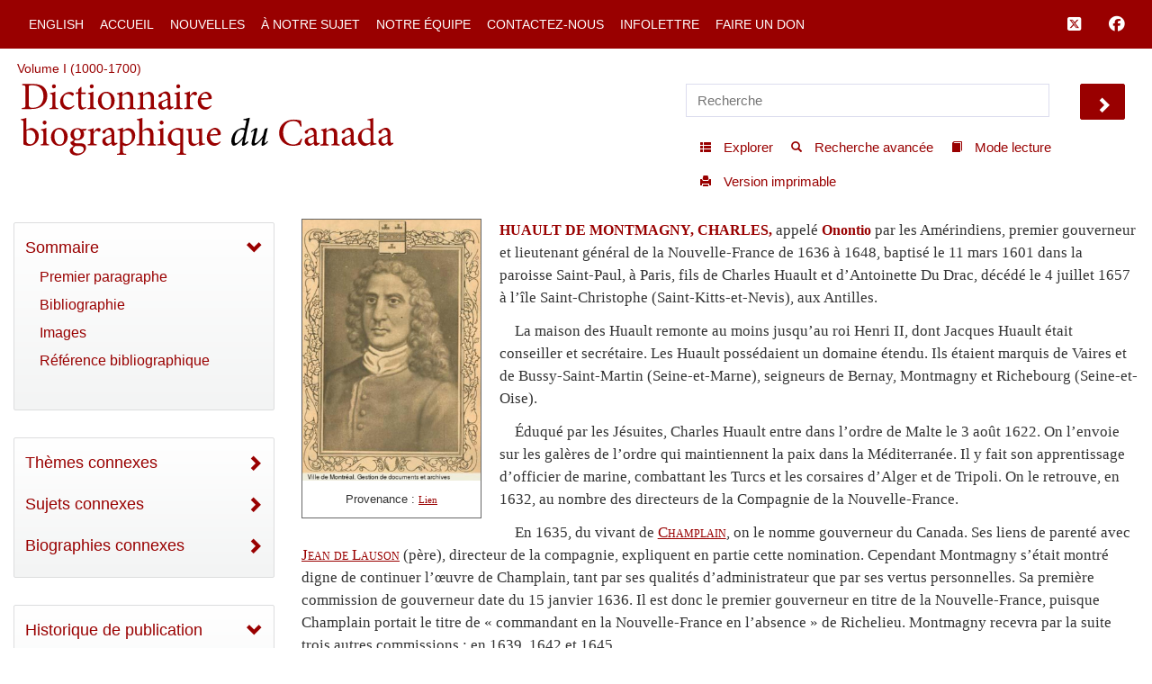

--- FILE ---
content_type: text/html; charset=UTF-8
request_url: http://www.biographi.ca/fr/bio/huault_de_montmagny_charles_1F.html
body_size: 24570
content:
<!-- debug path ["","fr","bio","huault_de_montmagny_charles_1F.html"] -->

<!DOCTYPE html>
<html class="js cssanimations">
<!-- vim: set ts=2 sw=2 expandtab : -->
<!-- debug jtk 2020-11 a, bio -->
<head>
    <!-- 172.105.29.39 Element 010 comment#ip -->

    <meta http-equiv="Content-Type" content="text/html; charset=UTF-8" />
    <meta name="msvalidate.01" content="1410A94B8EF57EB5E09DF8429A48077F" />
    <meta charset="UTF-8" />
    <meta name="viewport" content="width=device-width, initial-scale=1, user-scalable=no" />
    <script type="text/javascript" src="https://platform-api.sharethis.com/js/sharethis.js#property=65b0432b92c73d001906c92a&product=inline-share-buttons" async="async"></script>
    <!-- insert#seo-tags insert#author-tags 0 Element 011 012 -->
    <meta property="og:title" content="HUAULT DE MONTMAGNY, CHARLES (Onontio) – Dictionnaire biographique du Canada" />
    <meta property="og:type" content="website" />
    <meta property="og:type-check" content="website" />
    <meta property="og:url" content="https://www.biographi.ca/fr/bio/huault_de_montmagny_charles_1F.html?revision_id=35661" />
    <meta property="og:image" content="http://www.biographi.ca/bioimages/s500.4168.jpg" />
    <meta property="og:description" content="HUAULT DE MONTMAGNY, CHARLES, appelé Onontio par les Amérindiens, premier gouverneur et lieutenant général de la Nouvelle-France de 1636 à 1648, baptisé le 11 mars 1601 dans la paroisse Saint-Paul, à Paris, fils de Charles Huault et d’Antoinette Du Drac, décédé le 4 juillet 1657 à l’île Saint-Christophe (Saint-Kitts-et-Nevis), aux Antilles." />
    <meta property="og:site_name" content="Dictionnaire biographique du Canada" />
    <meta property="twitter:card" content="summary_large_image" />
    <meta property="twitter:site" content="@dbc_dcb" />
    <meta property="twitter:creator" content="@dbc_dcb" />
    <meta property="twitter:title" content="HUAULT DE MONTMAGNY, CHARLES (Onontio) – Dictionnaire biographique du Canada" />
    <meta property="twitter:description" content="HUAULT DE MONTMAGNY, CHARLES, appelé Onontio par les Amérindiens, premier gouverneur et lieutenant général de la Nouvelle-France de 1636 à 1648, baptisé le 11 mars 1601 dans la paroisse Saint-Paul, à Paris, fils de Charles Huault et d’Antoinette Du Drac, décédé le 4 juillet 1657 à l’île Saint-Christophe (Saint-Kitts-et-Nevis), aux Antilles." />
    <meta property="twitter:image" content="http://www.biographi.ca/bioimages/s500.4168.jpg" />

    <meta name="removed-author" content="DCB/DBC Staff, John Beadle Graphic Designer" />
    <!-- insert#seo-tags insert#author-tags 1 Element 011 012 -->

    <!-- content#html-title Element 020 -->
    <title>HUAULT DE MONTMAGNY, CHARLES (Onontio) &ndash; Dictionnaire biographique du Canada</title>

    <!--
    cdn versions
    bootstrap.min.css TO <link rel="stylesheet" href="https://cdn.jsdelivr.net/npm/bootstrap@3.4.1/dist/css/bootstrap.min.css" integrity="sha384-HSMxcRTRxnN+Bdg0JdbxYKrThecOKuH5zCYotlSAcp1+c8xmyTe9GYg1l9a69psu" crossorigin="anonymous">
    all.css           TO <link rel="stylesheet" media="all" href="https://use.fontawesome.com/releases/v5.15.1/css/all.css">
    jquery-ui.min.css TO <link rel="stylesheet" href="https://cdnjs.cloudflare.com/ajax/libs/jqueryui/1.12.1/jquery-ui.min.css" integrity="sha512-aOG0c6nPNzGk+5zjwyJaoRUgCdOrfSDhmMID2u4+OIslr0GjpLKo7Xm0Ao3xmpM4T8AmIouRkqwj1nrdVsLKEQ==" crossorigin="anonymous" referrerpolicy="no-referrer" />
    jquery-ui-2.css   TO <link rel="stylesheet" href="https://cdnjs.cloudflare.com/ajax/libs/jqueryui/1.13.2/themes/smoothness/jquery-ui.min.css" integrity="sha512-Mvnc3gzZhD8rZtNMHJkotZpdfvAHunpqankLPnj3hXpphETXpxbfr4+oNMOzF179JYu8B8/EqruGdpsH5fNYww==" crossorigin="anonymous" referrerpolicy="no-referrer" />
    -->

    <!-- BOOTSTRAP CDN -->
    <link rel="stylesheet" href="https://cdn.jsdelivr.net/npm/bootstrap@3.4.1/dist/css/bootstrap.min.css" integrity="sha384-HSMxcRTRxnN+Bdg0JdbxYKrThecOKuH5zCYotlSAcp1+c8xmyTe9GYg1l9a69psu" crossorigin="anonymous">

    <!-- FONT AWESOME 5 -->
    <!-- link rel="stylesheet" media="all" href="https://use.fontawesome.com/releases/v5.15.1/css/all.css" -->
    <link rel="stylesheet" media="all" href="https://use.fontawesome.com/releases/v6.5.1/css/all.css">
    <script src="https://kit.fontawesome.com/a5049f3fd8.js" crossorigin="anonymous"></script>



    <!-- JQUERY UI -->
    <!-- NOT in JB bio page BUT may be needed for some pages
    <link rel="stylesheet" href="https://cdnjs.cloudflare.com/ajax/libs/jqueryui/1.12.1/jquery-ui.min.css" integrity="sha512-aOG0c6nPNzGk+5zjwyJaoRUgCdOrfSDhmMID2u4+OIslr0GjpLKo7Xm0Ao3xmpM4T8AmIouRkqwj1nrdVsLKEQ==" crossorigin="anonymous" referrerpolicy="no-referrer" />
    <link rel="stylesheet" href="https://cdnjs.cloudflare.com/ajax/libs/jqueryui/1.13.2/themes/smoothness/jquery-ui.min.css" integrity="sha512-Mvnc3gzZhD8rZtNMHJkotZpdfvAHunpqankLPnj3hXpphETXpxbfr4+oNMOzF179JYu8B8/EqruGdpsH5fNYww==" crossorigin="anonymous" referrerpolicy="no-referrer" />
    -->


    <!-- PLUGINS CSS -->
    <!--
    CDN copies of the owl and lightgallery and sharethis
      with <link rel="stylesheet" media="all" href="https://cdnjs.cloudflare.com/ajax/libs/OwlCarousel2/2.3.4/assets/owl.carousel.css">
      with <link rel="stylesheet" media="all" href="https://cdnjs.cloudflare.com/ajax/libs/OwlCarousel2/2.3.4/assets/owl.theme.default.css">
      with <link rel="stylesheet" href="https://cdnjs.cloudflare.com/ajax/libs/lightgallery/1.6.12/css/lightgallery.min.css" integrity="sha512-UMUaaaRK/i2ihAzNyraiLZzT8feWBDY+lLnBnhA3+MEfQn4jaNJMGBad6nyklImf7d0Id6n/Jb0ynr7RCpyNPQ==" crossorigin="anonymous" referrerpolicy="no-referrer" />
      with <link rel="stylesheet" href="https://cdnjs.cloudflare.com/ajax/libs/lightgallery/1.6.12/css/lg-transitions.min.css" integrity="sha512-TLkzsbRon8DBy6TwaafTGapb+90/t0ZsGes1jMyHKaImbAUSTaedyS8HbDQOZt3H+j1s4BFKUlWXcPBEJNtPgw==" crossorigin="anonymous" referrerpolicy="no-referrer" />
      with <link rel="stylesheet" href="https://cdnjs.cloudflare.com/ajax/libs/share-this/1.3.1/share-this.min.css" integrity="sha512-D2vagE/4+QTyP2FukMZNoZxcO1Uqcd0SsnqczdOm+zu35XDsFDIroYXxDD0WrYbyPFKD1vUmhxaCC3kR8WBNZA==" crossorigin="anonymous" referrerpolicy="no-referrer" />

    <link rel="stylesheet" media="all" href="/css/plugin-shared.css">
    -->
    <link rel="stylesheet" media="all" href="https://cdnjs.cloudflare.com/ajax/libs/OwlCarousel2/2.3.4/assets/owl.carousel.css">
    <link rel="stylesheet" media="all" href="https://cdnjs.cloudflare.com/ajax/libs/OwlCarousel2/2.3.4/assets/owl.theme.default.css">
    <link rel="stylesheet" href="https://cdnjs.cloudflare.com/ajax/libs/lightgallery/1.6.12/css/lightgallery.min.css" integrity="sha512-UMUaaaRK/i2ihAzNyraiLZzT8feWBDY+lLnBnhA3+MEfQn4jaNJMGBad6nyklImf7d0Id6n/Jb0ynr7RCpyNPQ==" crossorigin="anonymous" referrerpolicy="no-referrer" />
    <link rel="stylesheet" href="https://cdnjs.cloudflare.com/ajax/libs/lightgallery/1.6.12/css/lg-transitions.min.css" integrity="sha512-TLkzsbRon8DBy6TwaafTGapb+90/t0ZsGes1jMyHKaImbAUSTaedyS8HbDQOZt3H+j1s4BFKUlWXcPBEJNtPgw==" crossorigin="anonymous" referrerpolicy="no-referrer" />
    <link rel="stylesheet" href="https://cdnjs.cloudflare.com/ajax/libs/share-this/1.3.1/share-this.min.css" integrity="sha512-D2vagE/4+QTyP2FukMZNoZxcO1Uqcd0SsnqczdOm+zu35XDsFDIroYXxDD0WrYbyPFKD1vUmhxaCC3kR8WBNZA==" crossorigin="anonymous" referrerpolicy="no-referrer" />


    <!--LOCAL LINKS -->
    <!-- javascript_time is used extensively, Element 021 -->
    <!-- owl and lightgallery customization querystring#?time=#javascript_time Element 021 -->
    <link rel="stylesheet" media="all" href="/css/plugin-shared.css?time=1729526934">

    <!-- classes I need that jb did not include in base.css load before base.css so if he overrides these his code will be used-->
    <!-- querystring#?time=#javascript_time Element 021 -->
    <link rel="stylesheet" media="all" href="/css/shared-base.css?time=1729526934">

    <!-- base css from JB, querystring#?time=#javascript_time Element 021 -->
    <link rel="stylesheet" media="all" href="/css/base.css?time=1729526934">

    <!-- page-specific style sheet, usually the page name with .css instead of php -->
    <!-- href#page-css-url Element 030 -->
    <link rel="stylesheet" media="all" href="/css/bio.css?time=1729526934">

    <!-- insert#main-menu-items 0 Element 040 -->
    <link rel="stylesheet" media="all" href="/css/mod_boot_0_0_css_bio.css?id=1768696985" />

    <!-- insert#main-menu-items 1 Element 040 -->

    <!-- insert#header-post-css 0 Element 042 -->

    <!-- insert#header-post-css 1 Element 042 -->
    <style>
        .owl-dot {
            display: none;
        }
    </style>
<style type="text/css">.fb_hidden{position:absolute;top:-10000px;z-index:10001}.fb_reposition{overflow:hidden;position:relative}.fb_invisible{display:none}.fb_reset{background:none;border:0;border-spacing:0;color:#000;cursor:auto;direction:ltr;font-family:"lucida grande", tahoma, verdana, arial, sans-serif;font-size:11px;font-style:normal;font-variant:normal;font-weight:normal;letter-spacing:normal;line-height:1;margin:0;overflow:visible;padding:0;text-align:left;text-decoration:none;text-indent:0;text-shadow:none;text-transform:none;visibility:visible;white-space:normal;word-spacing:normal}.fb_reset>div{overflow:hidden}@keyframes fb_transform{from{opacity:0;transform:scale(.95)}to{opacity:1;transform:scale(1)}}.fb_animate{animation:fb_transform .3s forwards}
.fb_dialog{background:rgba(82, 82, 82, .7);position:absolute;top:-10000px;z-index:10001}.fb_dialog_advanced{border-radius:8px;padding:10px}.fb_dialog_content{background:#fff;color:#373737}.fb_dialog_close_icon{background:url(https://static.xx.fbcdn.net/rsrc.php/v3/yq/r/IE9JII6Z1Ys.png) no-repeat scroll 0 0 transparent;cursor:pointer;display:block;height:15px;position:absolute;right:18px;top:17px;width:15px}.fb_dialog_mobile .fb_dialog_close_icon{left:5px;right:auto;top:5px}.fb_dialog_padding{background-color:transparent;position:absolute;width:1px;z-index:-1}.fb_dialog_close_icon:hover{background:url(https://static.xx.fbcdn.net/rsrc.php/v3/yq/r/IE9JII6Z1Ys.png) no-repeat scroll 0 -15px transparent}.fb_dialog_close_icon:active{background:url(https://static.xx.fbcdn.net/rsrc.php/v3/yq/r/IE9JII6Z1Ys.png) no-repeat scroll 0 -30px transparent}.fb_dialog_iframe{line-height:0}.fb_dialog_content .dialog_title{background:#6d84b4;border:1px solid #365899;color:#fff;font-size:14px;font-weight:bold;margin:0}.fb_dialog_content .dialog_title>span{background:url(https://static.xx.fbcdn.net/rsrc.php/v3/yd/r/Cou7n-nqK52.gif) no-repeat 5px 50%;float:left;padding:5px 0 7px 26px}body.fb_hidden{height:100%;left:0;margin:0;overflow:visible;position:absolute;top:-10000px;transform:none;width:100%}.fb_dialog.fb_dialog_mobile.loading{background:url(https://static.xx.fbcdn.net/rsrc.php/v3/ya/r/3rhSv5V8j3o.gif) white no-repeat 50% 50%;min-height:100%;min-width:100%;overflow:hidden;position:absolute;top:0;z-index:10001}.fb_dialog.fb_dialog_mobile.loading.centered{background:none;height:auto;min-height:initial;min-width:initial;width:auto}.fb_dialog.fb_dialog_mobile.loading.centered #fb_dialog_loader_spinner{width:100%}.fb_dialog.fb_dialog_mobile.loading.centered .fb_dialog_content{background:none}.loading.centered #fb_dialog_loader_close{clear:both;color:#fff;display:block;font-size:18px;padding-top:20px}#fb-root #fb_dialog_ipad_overlay{background:rgba(0, 0, 0, .4);bottom:0;left:0;min-height:100%;position:absolute;right:0;top:0;width:100%;z-index:10000}#fb-root #fb_dialog_ipad_overlay.hidden{display:none}.fb_dialog.fb_dialog_mobile.loading iframe{visibility:hidden}.fb_dialog_mobile .fb_dialog_iframe{position:sticky;top:0}.fb_dialog_content .dialog_header{background:linear-gradient(from(#738aba), to(#2c4987));border-bottom:1px solid;border-color:#043b87;box-shadow:white 0 1px 1px -1px inset;color:#fff;font:bold 14px Helvetica, sans-serif;text-overflow:ellipsis;text-shadow:rgba(0, 30, 84, .296875) 0 -1px 0;vertical-align:middle;white-space:nowrap}.fb_dialog_content .dialog_header table{height:43px;width:100%}.fb_dialog_content .dialog_header td.header_left{font-size:12px;padding-left:5px;vertical-align:middle;width:60px}.fb_dialog_content .dialog_header td.header_right{font-size:12px;padding-right:5px;vertical-align:middle;width:60px}.fb_dialog_content .touchable_button{background:linear-gradient(from(#4267B2), to(#2a4887));background-clip:padding-box;border:1px solid #29487d;border-radius:3px;display:inline-block;line-height:18px;margin-top:3px;max-width:85px;padding:4px 12px;position:relative}.fb_dialog_content .dialog_header .touchable_button input{background:none;border:none;color:#fff;font:bold 12px Helvetica, sans-serif;margin:2px -12px;padding:2px 6px 3px 6px;text-shadow:rgba(0, 30, 84, .296875) 0 -1px 0}.fb_dialog_content .dialog_header .header_center{color:#fff;font-size:16px;font-weight:bold;line-height:18px;text-align:center;vertical-align:middle}.fb_dialog_content .dialog_content{background:url(https://static.xx.fbcdn.net/rsrc.php/v3/y9/r/jKEcVPZFk-2.gif) no-repeat 50% 50%;border:1px solid #4a4a4a;border-bottom:0;border-top:0;height:150px}.fb_dialog_content .dialog_footer{background:#f5f6f7;border:1px solid #4a4a4a;border-top-color:#ccc;height:40px}#fb_dialog_loader_close{float:left}.fb_dialog.fb_dialog_mobile .fb_dialog_close_button{text-shadow:rgba(0, 30, 84, .296875) 0 -1px 0}.fb_dialog.fb_dialog_mobile .fb_dialog_close_icon{visibility:hidden}#fb_dialog_loader_spinner{animation:rotateSpinner 1.2s linear infinite;background-color:transparent;background-image:url(https://static.xx.fbcdn.net/rsrc.php/v3/yD/r/t-wz8gw1xG1.png);background-position:50% 50%;background-repeat:no-repeat;height:24px;width:24px}@keyframes rotateSpinner{0%{transform:rotate(0deg)}100%{transform:rotate(360deg)}}
.fb_iframe_widget{display:inline-block;position:relative}.fb_iframe_widget span{display:inline-block;position:relative;text-align:justify}.fb_iframe_widget iframe{position:absolute}.fb_iframe_widget_fluid_desktop,.fb_iframe_widget_fluid_desktop span,.fb_iframe_widget_fluid_desktop iframe{max-width:100%}.fb_iframe_widget_fluid_desktop iframe{min-width:220px;position:relative}.fb_iframe_widget_lift{z-index:1}.fb_iframe_widget_fluid{display:inline}.fb_iframe_widget_fluid span{width:100%}</style><style type="text/css">.st-1 {
  font-family: "Helvetica Neue", Verdana, Helvetica, Arial, sans-serif;;
  direction: ltr;
  display: block;
  opacity: 1;
  text-align: center;
  z-index: 94034;
}
.st-1.st-animated {
  -moz-transition: o 0.2s ease-in, p 0.2s ease-in, a 0.2s ease-in, c 0.2s ease-in, i 0.2s ease-in, t 0.2s ease-in, y 0.2s ease-in; -ms-transition: o 0.2s ease-in, p 0.2s ease-in, a 0.2s ease-in, c 0.2s ease-in, i 0.2s ease-in, t 0.2s ease-in, y 0.2s ease-in; -o-transition: o 0.2s ease-in, p 0.2s ease-in, a 0.2s ease-in, c 0.2s ease-in, i 0.2s ease-in, t 0.2s ease-in, y 0.2s ease-in; -webkit-transition: o 0.2s ease-in, p 0.2s ease-in, a 0.2s ease-in, c 0.2s ease-in, i 0.2s ease-in, t 0.2s ease-in, y 0.2s ease-in; transition: o 0.2s ease-in, p 0.2s ease-in, a 0.2s ease-in, c 0.2s ease-in, i 0.2s ease-in, t 0.2s ease-in, y 0.2s ease-in;
}
.st-1.st-hidden {
  opacity: 0;
}
.st-1.st-hide {
  display: none;
}
.st-1 .st-btn {
  -moz-box-sizing: border-box;
-webkit-box-sizing: border-box;
box-sizing: border-box;
  -moz-transition: opacity 0.2s ease-in, top 0.2s ease-in; -ms-transition: opacity 0.2s ease-in, top 0.2s ease-in; -o-transition: opacity 0.2s ease-in, top 0.2s ease-in; -webkit-transition: opacity 0.2s ease-in, top 0.2s ease-in; transition: opacity 0.2s ease-in, top 0.2s ease-in;
  -moz-border-radius: 0px;
-webkit-border-radius: 0px;
border-radius: 0px;
  border: none;
  cursor: pointer;
  display: inline-block;
  font-size: 12px;
  height: 32px;
  line-height: 32px;
  margin-right: 8px;
  padding: 0 10px;
  position: relative;
  text-align: center;
  top: 0;
  vertical-align: top;
  white-space: nowrap;
}
.st-1 .st-btn:last-child {
  margin-right: 0;
}
.st-1 .st-btn > svg {
  height: 16px;
  width: 16px;
  position: relative;
  top: 8px;
  vertical-align: top;
}
.st-1 .st-btn > img {
  display: inline-block;
  height: 16px;
  width: 16px;
  position: relative;
  top: 8px;
  vertical-align: top;
}
.st-1 .st-btn > span {
  -moz-transition: all 0.2s ease-in; -ms-transition: all 0.2s ease-in; -o-transition: all 0.2s ease-in; -webkit-transition: all 0.2s ease-in; transition: all 0.2s ease-in;
  color: #fff;
  display: inline-block;
  font-weight: 500;
  letter-spacing: 0.5px;
  min-width: 60px;
  opacity: 1;
  padding: 0 6px;
  position: relative;
  vertical-align: top;
}
.st-1.st-has-labels .st-btn {
  min-width: 120px;
}
.st-1.st-has-labels .st-btn.st-remove-label {
  min-width: 50px;
}
.st-1.st-has-labels .st-btn.st-remove-label > span {
  display: none;
}
.st-1.st-has-labels .st-btn.st-hide-label > span {
  display: none;
}
.st-1 .st-total {
  color: #555;
  display: inline-block;
  font-weight: 500;
  line-height: 12px;
  margin-right: 0;
  max-width: 80px;
  padding: 4px 8px;
  text-align: center;
}
.st-1 .st-total.st-hidden {
  display: none;
}
.st-1 .st-total > span {
  font-size: 16px;
  line-height: 17px;
  display: block;
  padding: 0;
}
.st-1 .st-total > span.st-shares {
  font-size: 9px;
  line-height: 9px;
}
.st-1.st-justified {
  display: flex;
  text-align: center;
}
.st-1.st-justified .st-btn {
  -moz-flex: 1;
-ms-flex: 1;
-webkit-flex: 1;
flex: 1;
}
.st-1 .st-btn:hover {
  opacity: .8;
  top: -4px;
}
.st-1 .st-btn[data-network='facebook'] {
  background-color: #4267B2;
}
.st-1 .st-btn[data-network='facebook'] svg {
  fill: #fff;
}
.st-1 .st-btn[data-network='facebook'] > span {
  color: #fff;
}
.st-1 .st-btn[data-network='twitter'] {
  background-color: #55acee;
}
.st-1 .st-btn[data-network='twitter'] svg {
  fill: #fff;
}
.st-1 .st-btn[data-network='twitter'] > span {
  color: #fff;
}
</style>
</head>

<body>
  <!-- WRAPPER -->
  <div id="bootstrap-wrapper" class="dcb-container container-fluid wrapper">
    <!-- START Top nav content -->
    <nav id="nav_main" class="navbar navbar-default navbar-dcb navbar-fixed-top">
      <div class="container-fluid">
        <!-- Brand and toggle get grouped for better mobile display -->
        <div class="navbar-mobile" id="dcb-mobile-1">
          <div class="dropdown show-outline" id="dcb-hamburger-mobile">
            <button id="dlabel" type="button" data-toggle="dropdown" aria-haspopup="true" aria-expanded="false"><i class="fas fa-bars fa-lg"></i></button>
          </div><!--END DROPDOWN-->
        </div>
        <div class="collapse navbar-collapse" id="dcb-collapse-1">
          <ul class="nav navbar-nav">
            <!--DROPDOWN-->
            <div class="dropdown show-outline" id="hamburger">
              <button id="eLabel" type="button" data-toggle="dropdown" aria-haspopup="true" aria-expanded="false">
                <i class="fas fa-bars fa-lg"></i>
              </button>
            </div><!--END DROPDOWN-->
            <div class="input-group" id="mobile-search">
              <input id="search-2" type="text" class="dcb-search form-control" placeholder="Recherche" data-brx-ls="template_search"></input>
              <span class="input-group-btn">
                <button data-target="#search-2" class="dcb-search btn btn-default" type="button" data-brx-ls="template_go_mobile">Chercher</button>
              </span>
            </div><!-- /input-group -->
            <!-- insert#main-menu-items 0 Element 110 -->

            <li class=""><a href="/en/bio/huault_de_montmagny_charles_1E.html" title="English Version">English</a></li>
            <li class=""><a href="/fr/" title="Accueil">Accueil</a></li>
            <li class=""><a href="/fr/fil_de_nouvelles.html" title="Nouvelles">Nouvelles</a></li>
            <li class=""><a href="/fr/a_notre_sujet.php" title="À notre sujet">À notre sujet</a></li>
            <li class=""><a href="/fr/article/equipe.html" title="Notre équipe">Notre équipe</a></li>
            <li class=""><a href="/fr/contactez_nous_general.php" title="Contactez-nous">Contactez-nous</a></li>
            <li class=""><a href="/fr/contactez_nous_infolettre.php" title="Infolettre">Infolettre</a></li>
            <li class=""><a target="_blank" href="https://www.ulaval.ca/fondation/faire-un-don/fonds.html?fonds=280&recherche=dictionnaire%2Bbiographi" title="Faire un don">Faire un don</a></li>

            <!-- insert#main-menu-items 1 Element 110 -->
            <!-- {{example:0}} --><!-- {{example:1}} -->
          </ul>
          <ul class="nav navbar-nav navbar-right">
            <!--FACEBOOK TWITTER NAVBAR LINKS-->
            <li><a class="fa-brands fa-square-x-twitter fa-lg" aria-hidden="true" target="_blank" href="https://twitter.com/dbc_dcb" title="Suivez-nous sur Twitter" data-brx-ls="template_follow_twitter"></a></li>
            <li><a class="fab fa-facebook fa-lg" aria-hidden="true" target="_blank" href="https://www.facebook.com/dictionnairebiographiqueducanada" title="Suivez-nous sur Facebook" data-brx-ls="template_follow_facebook"></a></li>
            <!--
            <li><a href="javascript:void(0)" data-brx-dyn="show:logged-in:0" class="topmenu-login-no" onclick="return showLogin();" title="Log in to My DCB" data-brx-ls="template_login">Log In</a></li>
            <li><a href="javascript:void(0)" data-brx-dyn="show:logged-in:0" class="topmenu-login-no" onclick="return ajaxRegister();" title="Register for free for My DCB: you can save biographies and searches to a personal list" data-brx-ls="template_register">Register</a></li>
            <li><a href="javascript:void(0)" data-brx-dyn="show:logged-in:1" onclick="return ajaxLogout();" title="Log out of My DCB" data-brx-ls="template_logout">Log out</a></li>
            <li><a href="/en/mydcb/" data-brx-dyn="show:logged-in:1" class="topmenu-login-yes" title="Your personal page, where you can save favourite biographies and searches" data-brx-ls="template_my_dcb">My DCB</a></li>
            -->
          </ul>
        </div><!-- /.navbar-collapse -->
      </div><!-- /.container-fluid -->
    </nav>
    <!-- END Top nav content -->

    <!-- START Header content -->
    <div id="row-top-section" class="container-fluid">
      <div class="row" id="row-breadcrumbs">
        <div id="breadcrumbs" class="col-sm-12" data-brx-ls="template_breadcrumbs">Chemin de navigation</div>
      </div>
      <!-- jtk 7-apr-2019 reader-mode -->
      <div class="row reader-mode" id="row-logo">
        <div class="col-sm-7" id="col-logo">
          <a href="/fr/" data-brx-ls="template_home" title="Dictionnaire biographique du Canada"><img class="responsive" alt="Dictionnaire biographique du Canada" src="/img/dcb_fr.svg" data-brx-ls="template_home"></a>
        </div>
        <div class="col-sm-5" id="col-search">
          <div class="container-fluid">
            <div class="row" id="search">
              <input type="text" id="simple-search" class="dcb-search simple-input" placeholder="Recherche" data-brx-ls="template_search"></input>
              <span data-target="#simple-search" class="dcb-search btn-lg glyphicon glyphicon-chevron-right" id="search_go"></span>
            </div>
            <div class="row">
              <div class="float-right" id="tools">
                <!-- start standard tools menu -->
                <nav class="navbar navbar-tools navbar navbar-default">
                  <ul class="nav navbar-nav navbar">
                    <li><a href="/fr/explorer.php" title="Explorer le contenu par catégories" data-brx-ls="template_navtools_browse"><span class="btn-sm glyphicon glyphicon-th-list"></span> <span data-brx-ls="template_navtools_browse_span">Explorer</span></a></li>
                    <li><a href="/fr/recherche.php" title="Utiliser des fonctions avancées telles que les opérateurs booléens et les limiteurs de champs" data-brx-ls="template_navtools_search"><span class="btn-sm glyphicon glyphicon-search"></span> <span data-brx-ls="template_navtools_search_span">Recherche avancée</span></a></li>
                    <li><a href="javascript:void(1);" onclick="return startReaderMode();" title="En mode lecture, vous ne voyez que la barre de navigation et le bas de page. Pour revenir au mode par défaut, cliquez sur Sortir du mode lecture, en haut à gauche." data-brx-ls="template_navtools_reader"><span class="btn-sm glyphicon glyphicon-book"></span> <span data-brx-ls="template_navtools_reader_span">Mode lecture</span></a></li>
                    <li><a href="javascript:void(1);" onclick="return printDocument();" title="Version imprimable" data-brx-ls="template_navtools_print"> <span class="btn-sm glyphicon glyphicon-print"></span> <span data-brx-ls="template_navtools_print_span">Version imprimable</span></a></li>
                  </ul>
                </nav>
                <!-- end standard tools menu -->
              </div><!-- #tools -->
            </div><!-- .row -->
          </div><!-- .container-fluid -->
        </div><!-- #col-search -->
      </div><!-- #row-logo -->
    </div><!-- #row-top-section -->
    <!-- END Header content -->

    <!-- Element 111 112 113 -->
    <div style="display:none;" id="announcements" class="row alert-warning col-sm-12 announcements" data-brx-dyn="ajax:content:/fr/ajax/announcements.php">
    </div>

    <div id="content-container" class="container-fluid">
      <div class="row mobile-logo">
        <div class="col-md-12">
          <!-- Element 114 115 -->
          <a href="/fr/"><img src="/img/dcb_fr_sm.svg" alt="mobile"></a>
        </div>
        <div class="col-md-12 .bio-jump">
          <!-- insert#jump-link 0 element 116 -->
          <p><a href="javascript:void(0);" class="jump-first-paragraph" alt="Cliquez ici pour aller directement à la biographie">Aller à la biographie</a></p>
          <!-- insert#jump-link 1 element 116 -->
        </div>
        <!-- {{example:0}} --><!-- {{example:1}} -->
      </div>
      <div class="row">
        <!-- jtk 7-apr-2019 -->
        <div class="col-xs-12 col-sm-4 col-lg-3 col-xl-2 content-left reader-mode" id="sidebar">
          <div id="sidebar-inner">
            <nav class="dcb-generic-sidebar">
              <ul class="dcb-pills nav-pills nav-stacked">
                <div class="row sidebar-dropdown-extra">
                  <input type="text" id="nav-search" class="dcb-search simple-input" placeholder="Recherche" data-brx-ls="template_sidebar_search"></input>
                  <span data-target="#nav-search" class="dcb-search btn-lg glyphicon glyphicon-chevron-right" id="nav-search_go"></span>
                </div>
                <div class="row sidebar-french-home sidebar-dropdown-extra">
                  <!-- custom:dynamic_feed_6:mobile_menu Element 120 -->
                  <!-- insert#mobile-menu-items 0 Element 120 -->

                  <div class="btn-group btn-group-justified" role="group" aria-label="...">
                    <div class="btn-group" role="group">
                      <a href="/en/bio/huault_de_montmagny_charles_1E.html" title="English Version"><button type="button" class="btn btn-primary">English</button></a>
                    </div>

                    <div class="btn-group" role="group">
                      <a href="/fr/" title="Accueil"><button type="button" class="btn btn-primary">Accueil</button></a>
                    </div>

                  </div>
                  <div class="btn-group btn-group-justified" role="group" aria-label="...">
                    <div class="btn-group" role="group">
                      <a href="/fr/fil_de_nouvelles.html" title="Nouvelles"><button type="button" class="btn btn-primary">Nouvelles</button></a>
                    </div>

                    <div class="btn-group" role="group">
                      <a href="/fr/a_notre_sujet.php" title="À notre sujet"><button type="button" class="btn btn-primary">À notre sujet</button></a>
                    </div>

                  </div>
                  <div class="btn-group btn-group-justified" role="group" aria-label="...">
                    <div class="btn-group" role="group">
                      <a href="/fr/article/equipe.html" title="Notre équipe"><button type="button" class="btn btn-primary">Notre équipe</button></a>
                    </div>

                    <div class="btn-group" role="group">
                      <a href="/fr/contactez_nous_general.php" title="Contactez-nous"><button type="button" class="btn btn-primary">Contactez-nous</button></a>
                    </div>

                  </div>
                  <div class="btn-group btn-group-justified" role="group" aria-label="...">
                    <div class="btn-group" role="group">
                      <a href="/fr/contactez_nous_infolettre.php" title="Infolettre"><button type="button" class="btn btn-primary">Infolettre</button></a>
                    </div>

                    <div class="btn-group" role="group">
                      <a target="_blank" href="https://www.ulaval.ca/fondation/faire-un-don/fonds.html?fonds=280&recherche=dictionnaire%2Bbiographi" title="Faire un don"><button type="button" class="btn btn-primary">Faire un don</button></a>
                    </div>

                  </div>
                  <!-- insert#mobile-menu-items 1 Element 120 -->
                  <!-- {{example:0}} --><!-- {{example:1}} -->
                </div>
                <!-- sidebar-inner -->

                <!-- nav-OUTLINE -->

                <!-- Element 550. section-* tags are used to set style to display:none; if the section is not used for the page.  -->
                <nav style="" class="dcb-generic-sidebar col-theme-grey">
                  <ul class="dcb-pills nav-pills nav-stacked">
                    <li role="presentation">
                      <!-- title#outline-description content#outline-caption element 131 132 -->
                      <a data-toggle="collapse" href="#bio-outline-sidenav" class="accordion-toggle collapsed" aria-expanded="true" title="Sommaire">Sommaire</a>
                      <div id="bio-outline-sidenav" class="collapse in" aria-expanded="true">

                        <!--
                        listgroup syntax :: listgroup:data_source:format

                        format parameter may be all, start, end, li

                        Regardless of format, each generates list items from data_source. Formats allow us to construct a single list group from multiple sources, to add custom li elements

                        all prints <ul class="list-group"> then the items then </ul>
                        start -> ul, li0...liN, end-> li0...liN, /ul
                        li -> just li0...liN

                        -->
                        <!-- insert#outline-content 0 Element 130 -->

                        <ul class="list-group">
                          <li class="list-group-item"><a href="#first" title="Premier paragraphe">Premier paragraphe</a></li>
                          <li class="list-group-item"><a href="#second" title="Bibliographie">Bibliographie</a></li>
                          <li class="list-group-item"><a href="#image-gallery" title="Images">Images</a></li>
                          <li class="list-group-item"><a href="#citations" title="Référence bibliographique">Référence bibliographique</a></li>
                        </ul>

                        <!-- insert#outline-content 1 Element 130 -->
                        <!-- {{example:0}} simple --><!-- {{example:1}} -->
                      </div><!-- .collapse / #bio-outline-sidenav -->
                    </li>
                  </ul><!-- .dcb-pills .nav-pills -->
                </nav>
                <!-- END nav-OUTLINE -->
                <!-- <nav style="display:none;" class="dcb-generic-sidebar col-theme-grey"> -->
                <section style="display:none;">
                  <!-- insert#outline-full-html 0 Element 130 -->

                  <!-- insert#outline-full-html 1 Element 130 -->
                </section>
                <!-- </nav> -->

                <!--JANUARY 18 2021 JB -->
                <!-- nav THEMES -->
                <!-- element 550 section-* tags -->
                <nav style="" class="dcb-generic-sidebar col-theme-grey">
                  <ul class="dcb-pills nav-pills nav-stacked">

                    <!-- element 550 section-* tags -->
                    <li style="" role="presentation">
                      <!-- title#bio-special-description content#bio-special-caption Element 141 142 -->
                      <a data-toggle="collapse" href="#bio-special-sidenav" class="accordion-toggle" aria-expanded="false" title="Thèmes connexes">Thèmes connexes</a>
                      <div id="bio-special-sidenav" class="collapse" aria-expanded="false" style="height: 0px;">
                        <!-- format: listgroup Element 140 -->
                        <!-- insert#bio-special-list 0 Element 140 -->

                        <ul class="list-group">
                          <li class="list-group-item"><a href="/fr/theme_essays.html?p=16" title="Les textes introductifs du DBC/DCB">Les textes introductifs du DBC/DCB</a></li>
                        </ul>

                        <!-- insert#bio-special-list 1 Element 140 -->
                        <!-- {{example:0}} --><!-- {{example:1}} -->
                      </div><!-- .collapse / #bio-special-sidenav -->
                    </li>

                    <!-- element 550 section-* tags -->
                    <li style="" role="presentation">
                      <!-- title#bio-topics-description content#bio-topics-caption Element 151 152 -->
                      <a data-toggle="collapse" href="#bio-related-topics-sidenav" class="accordion-toggle" aria-expanded="false" title="Sujets connexes">Sujets connexes</a>
                      <div id="bio-related-topics-sidenav" class="collapse" aria-expanded="false">
                        <!-- format: listgroup Element 150 -->
                        <!-- insert#bio-topics-list 0 Element 150 -->

                        <ul class="list-group">
                          <li class="list-group-item"><a target="_blank" href="/fr/topics/topic-match-list.php?id=1451" title="Compagnie des Cent-Associés (Compagnie de la Nouvelle-France)">Compagnie des Cent-Associés (Compagnie de la Nouvelle-France)</a></li>
                          <li class="list-group-item"><a target="_blank" href="/fr/topics/topic-match-list.php?id=2330" title="Destruction de la Huronie">Destruction de la Huronie</a></li>
                          <li class="list-group-item"><a target="_blank" href="/fr/topics/topic-match-list.php?id=2203" title="Nouvelle-France">Nouvelle-France</a></li>
                        </ul>

                        <!-- insert#bio-topics-list 1 Element 150 -->
                        <!-- {{example:0}} --><!-- {{example:1}} -->
                      </div><!-- .collapse / #bio-related-topics-sidenav -->
                    </li>

                    <!-- element 550 section-* tags -->
                    <li style="" role="presentation">
                      <!-- title#related-bios-description content#related-bios-caption Element 161 162 -->
                      <a data-toggle="collapse" href="#bio-related-bios-sidenav" class="accordion-toggle" aria-expanded="false" title="">Biographies connexes</a>
                      <div id="bio-related-bios-sidenav" class="collapse" aria-expanded="false" style="height: 0px;">
                        <!-- format: listgroup Element 160 -->
                        <!-- insert#related-bios-list 0 Element 160 -->

                        <ul class="list-group">
                          <li class="list-group-item"><a href="/fr/bio/ailleboust_de_coulonge_et_d_argentenay_louis_d_1F.html" title="AILLEBOUST DE COULONGE ET D’ARGENTENAY, LOUIS D’">AILLEBOUST DE COULONGE ET D’ARGENTENAY, LOUIS D’</a></li>
                          <li class="list-group-item"><a href="/fr/bio/bourdon_jean_1F.html" title="BOURDON, JEAN (appelé parfois M. de Saint-Jean ou sieur de Saint-François)">BOURDON, JEAN (appelé parfois M. de Saint-Jean ou sieur de Saint-François)</a></li>
                          <li class="list-group-item"><a href="/fr/bio/bras_de_fer_de_chateaufort_marc_antoine_1F.html" title="BRAS-DE-FER DE CHATEAUFORT, MARC-ANTOINE">BRAS-DE-FER DE CHATEAUFORT, MARC-ANTOINE</a></li>
                          <li class="list-group-item"><a href="/fr/bio/brehaut_delisle_achille_de_1F.html" title="BRÉHAUT DELISLE, ACHILLE (Antoine-Louis?) DE">BRÉHAUT DELISLE, ACHILLE (Antoine-Louis?) DE</a></li>
                          <li class="list-group-item"><a href="/fr/bio/champlain_samuel_de_1F.html" title="CHAMPLAIN, SAMUEL DE">CHAMPLAIN, SAMUEL DE</a></li>
                          <li class="list-group-item"><a href="/fr/bio/chomedey_de_maisonneuve_paul_de_1F.html" title="CHOMEDEY DE MAISONNEUVE, PAUL DE">CHOMEDEY DE MAISONNEUVE, PAUL DE</a></li>
                          <li class="list-group-item"><a href="/fr/bio/jogues_isaac_1F.html" title="JOGUES, ISAAC">JOGUES, ISAAC</a></li>
                          <li class="list-group-item"><a href="/fr/bio/kiotseaeton_1F.html" title="KIOTSEAETON (Kioutsaeton), dit «&nbsp;Le Crochet&nbsp;»">KIOTSEAETON (Kioutsaeton), dit «&nbsp;Le Crochet&nbsp;»</a></li>
                          <li class="list-group-item show-more-command show-more-item smk-related-bios"><a href="javascript:void(0)" title="Voir la suite" class="show-more-toggle use-smk-related-bios">voir la suite</a></li>
                          <li class="list-group-item show-more-item smk-related-bios"><a href="/fr/bio/lalemant_jerome_1F.html" title="LALEMANT, JÉRÔME (Achiendassé)">LALEMANT, JÉRÔME (Achiendassé)</a></li>
                          <li class="list-group-item show-more-item smk-related-bios"><a href="/fr/bio/chauvigny_marie_madeleine_de_1F.html" title="CHAUVIGNY, MARIE-MADELEINE DE (Gruel de La Peltrie)">CHAUVIGNY, MARIE-MADELEINE DE (Gruel de La Peltrie)</a></li>
                          <li class="list-group-item show-more-item smk-related-bios"><a href="/fr/bio/lauson_jean_de_1666_1F.html" title="LAUSON, JEAN DE (père) (mort en 1666)">LAUSON, JEAN DE (père) (mort en 1666)</a></li>
                          <li class="list-group-item show-more-item smk-related-bios"><a href="/fr/bio/du_plessis_bochart_charles_1F.html" title="BOCHART (Bochard), THÉODORE (Bochart du Plessis, Du Plessis-Bochard, Du Plessis-Bochart, Plessis-Bochart)">BOCHART (Bochard), THÉODORE (Bochart du Plessis, Du Plessis-Bochard, Du Plessis-Bochart, Plessis-Bochart)</a></li>
                          <li class="list-group-item show-more-item smk-related-bios"><a href="/fr/bio/boucher_pierre_2F.html" title="BOUCHER, PIERRE">BOUCHER, PIERRE</a></li>
                          <li class="list-group-item show-more-item smk-related-bios"><a href="/fr/bio/bressani_francois_joseph_1F.html" title="BRESSANI, FRANÇOIS-JOSEPH (Francesco-Giuseppe)">BRESSANI, FRANÇOIS-JOSEPH (Francesco-Giuseppe)</a></li>
                          <li class="list-group-item show-more-item smk-related-bios"><a href="/fr/bio/brebeuf_jean_de_1F.html" title="BRÉBEUF, JEAN DE (Échon)">BRÉBEUF, JEAN DE (Échon)</a></li>
                          <li class="list-group-item show-more-item smk-related-bios"><a href="/fr/bio/champflour_francois_de_1F.html" title="CHAMPFLOUR, FRANÇOIS DE">CHAMPFLOUR, FRANÇOIS DE</a></li>
                          <li class="list-group-item show-more-item smk-related-bios"><a href="/fr/bio/chastellain_pierre_1F.html" title="CHASTELLAIN, PIERRE (Arioo)">CHASTELLAIN, PIERRE (Arioo)</a></li>
                          <li class="list-group-item show-more-item smk-related-bios"><a href="/fr/bio/chaumonot_pierre_joseph_marie_1F.html" title="CHAUMONOT (Calmonotius, Calvonotti, Chomonot), PIERRE-JOSEPH-MARIE">CHAUMONOT (Calmonotius, Calvonotti, Chomonot), PIERRE-JOSEPH-MARIE</a></li>
                          <li class="list-group-item show-more-item smk-related-bios"><a href="/fr/bio/couillard_de_lespinay_guillaume_1F.html" title="COUILLARD DE LESPINAY, GUILLAUME">COUILLARD DE LESPINAY, GUILLAUME</a></li>
                          <li class="list-group-item show-more-item smk-related-bios"><a href="/fr/bio/couillard_de_lespinay_louis_1629_1678_1F.html" title="COUILLARD DE LESPINAY, LOUIS (1629-1678)">COUILLARD DE LESPINAY, LOUIS (1629-1678)</a></li>
                          <li class="list-group-item show-more-item smk-related-bios"><a href="/fr/bio/couture_guillaume_1701_2F.html" title="COUTURE (Cousture), GUILLAUME (mort en 1701)">COUTURE (Cousture), GUILLAUME (mort en 1701)</a></li>
                          <li class="list-group-item show-more-item smk-related-bios"><a href="/fr/bio/david_claude_1F.html" title="DAVID, CLAUDE">DAVID, CLAUDE</a></li>
                          <li class="list-group-item show-more-item smk-related-bios"><a href="/fr/bio/garnier_charles_1F.html" title="GARNIER, CHARLES (Ouracha)">GARNIER, CHARLES (Ouracha)</a></li>
                          <li class="list-group-item show-more-item smk-related-bios"><a href="/fr/bio/godefroy_de_vieuxpont_joseph_2F.html" title="GODEFROY DE VIEUXPONT (Vieux-Pont), JOSEPH">GODEFROY DE VIEUXPONT (Vieux-Pont), JOSEPH</a></li>
                          <li class="list-group-item show-more-item smk-related-bios"><a href="/fr/bio/grandmaison_eleonore_de_1F.html" title="GRANDMAISON, ÉLÉONORE DE (Boudier de Beauregard ; Chavigny de Berchereau ; Gourdeau de Beaulieu ; Cailhault de La Tesserie)">GRANDMAISON, ÉLÉONORE DE (Boudier de Beauregard ; Chavigny de Berchereau ; Gourdeau de Beaulieu ; Cailhault de La Tesserie)</a></li>
                          <li class="list-group-item show-more-item smk-related-bios"><a href="/fr/bio/guenet_marie_1F.html" title="GUENET, MARIE, dite de Saint-Ignace">GUENET, MARIE, dite de Saint-Ignace</a></li>
                          <li class="list-group-item show-more-item smk-related-bios"><a href="/fr/bio/guyart_marie_1F.html" title="GUYART, MARIE, dite de l’Incarnation (Martin)">GUYART, MARIE, dite de l’Incarnation (Martin)</a></li>
                          <li class="list-group-item show-more-item smk-related-bios"><a href="/fr/bio/juchereau_de_maur_jean_1F.html" title="JUCHEREAU DE MAUR, JEAN">JUCHEREAU DE MAUR, JEAN</a></li>
                          <li class="list-group-item show-more-item smk-related-bios"><a href="/fr/bio/juchereau_duchesnay_ignace_2F.html" title="JUCHEREAU DUCHESNAY, IGNACE">JUCHEREAU DUCHESNAY, IGNACE</a></li>
                          <li class="list-group-item show-more-item smk-related-bios"><a href="/fr/bio/le_jeune_paul_1F.html" title="LE JEUNE, PAUL">LE JEUNE, PAUL</a></li>
                          <li class="list-group-item show-more-item smk-related-bios"><a href="/fr/bio/le_sueur_jean_1F.html" title="LE SUEUR, JEAN (abbé de Saint-Sauveur)">LE SUEUR, JEAN (abbé de Saint-Sauveur)</a></li>
                          <li class="list-group-item show-more-item smk-related-bios"><a href="/fr/bio/legardeur_de_repentigny_pierre_1648_1F.html" title="LEGARDEUR DE REPENTIGNY, PIERRE (mort en 1648)">LEGARDEUR DE REPENTIGNY, PIERRE (mort en 1648)</a></li>
                          <li class="list-group-item show-more-item smk-related-bios"><a href="/fr/bio/makheabichtichiou_1F.html" title="MAKHEABICHTICHIOU (Makhatewebichtichi)">MAKHEABICHTICHIOU (Makhatewebichtichi)</a></li>
                          <li class="list-group-item show-more-item smk-related-bios"><a href="/fr/bio/mance_jeanne_1F.html" title="MANCE, JEANNE">MANCE, JEANNE</a></li>
                          <li class="list-group-item show-more-item smk-related-bios"><a href="/fr/bio/oionhaton_1F.html" title="OIONHATON, baptisée Thérèse">OIONHATON, baptisée Thérèse</a></li>
                          <li class="list-group-item show-more-item smk-related-bios"><a href="/fr/bio/pieskaret_1F.html" title="PIESKARET (Piescaret, Piescars, Diescaret), baptisé Simon">PIESKARET (Piescaret, Piescars, Diescaret), baptisé Simon</a></li>
                          <li class="list-group-item show-more-item smk-related-bios"><a href="/fr/bio/raffeix_pierre_2F.html" title="RAFFEIX, PIERRE">RAFFEIX, PIERRE</a></li>
                          <li class="list-group-item show-more-item smk-related-bios"><a href="/fr/bio/raymbaut_charles_1F.html" title="RAYMBAUT, CHARLES">RAYMBAUT, CHARLES</a></li>
                          <li class="list-group-item show-more-item smk-related-bios"><a href="/fr/bio/robinau_de_becancour_rene_1F.html" title="ROBINAU DE BÉCANCOUR, RENÉ, baron de PORTNEUF (Outsitsony)">ROBINAU DE BÉCANCOUR, RENÉ, baron de PORTNEUF (Outsitsony)</a></li>
                          <li class="list-group-item show-more-item smk-related-bios"><a href="/fr/bio/saint_etienne_de_la_tour_charles_de_1593_1666_1F.html" title="SAINT-ÉTIENNE DE LA TOUR (Turgis), CHARLES DE (1593–1666)">SAINT-ÉTIENNE DE LA TOUR (Turgis), CHARLES DE (1593–1666)</a></li>
                          <li class="list-group-item show-more-item smk-related-bios"><a href="/fr/bio/saurel_pierre_de_1F.html" title="SAUREL, PIERRE DE">SAUREL, PIERRE DE</a></li>
                          <li class="list-group-item show-more-item smk-related-bios"><a href="/fr/bio/villeneuve_robert_de_1F.html" title="VILLENEUVE, ROBERT DE">VILLENEUVE, ROBERT DE</a></li>
                          <li class="list-group-item show-more-item smk-related-bios"><a href="/fr/bio/vimont_barthelemy_1F.html" title="VIMONT, BARTHÉLEMY">VIMONT, BARTHÉLEMY</a></li>
                          <li class="list-group-item show-more-item smk-related-bios"><a href="javascript:void(0)" title="Voir moins" class="show-more-toggle use-smk-related-bios">voir moins</a></li>
                        </ul>

                        <!-- insert#related-bios-list 1 Element 160 -->
                        <!-- {{example:0}} --><!-- {{example:1}} -->
                      </div><!-- .collapse / #bio-related-topics-sidenav -->
                    </li>
                  </ul><!-- .dcb-pills .nav-pills -->
                </nav>
                <!--END nav THEMES -->


                <!-- nav PUBLICATION  -->
                <!-- element 550 section-* tags -->
                <nav style="" id="content-doc-history-1" class="dcb-generic-sidebar col-theme-grey">
                  <ul class="dcb-pills nav-pills nav-stacked">

                    <li role="presentation">
                      <!-- title#bio-history-description content#bio-history-caption Element 171 172 -->
                      <a data-toggle="collapse" href="#doc-history-1" class="accordion-toggle collapsed" aria-expanded="true" title="Voir la version précédente de cette biographie">Historique de publication</a>
                      <div id="doc-history-1" class="collapse in" aria-expanded="true">
                        <!-- format: listgroup Element 170 -->
                        <!-- insert#bio-history-list 0 Element 170 -->

                        <ul class="list-group">
                          <li class="list-group-item"><div title="Publication :&nbsp;: 1966">Publication : 1966</div></li>
                          <li class="list-group-item"><a href="/fr/bio/342?revision_id=6324" title="Afficher cette version de la biographie. (Veuillez prendre note que la version la plus r&eacute;cente de la biographie s&rsquo;affiche par d&eacute;faut.)">Révision : 1986</a></li>
                          <li class="list-group-item"><a href="/fr/bio/342?revision_id=35661" title="Révision mineure&nbsp;: sept. 2016">Révision mineure&nbsp;: sept. 2016</a></li>
                        </ul>

                        <!-- insert#bio-history-list 1 Element 170 -->
                        <!-- {{example:0}} --><!-- {{example:1}} -->
                      </div><!-- .collapse / # -->
                    </li>
                  </ul><!-- .dcb-pills .nav-pills -->
                </nav>
                <!--END nav PUBLICATION -->

                <!-- nav metadata  -->
                <!-- element 550 section-* tags -->
                <nav style="" id="content-doc-history-2" class="dcb-generic-sidebar col-theme-grey">
                  <ul class="dcb-pills nav-pills nav-stacked">

                    <!-- element 550 section-* tags -->
                    <li style="" id="content-doc-history-2-identifiers" role="presentation">
                      <!-- title#metadata-identifiers-description content#metadata-identifiers-caption Element 181 182 -->
                      <a data-toggle="collapse" href="#doc-history-2-identifiers" class="accordion-toggle" aria-expanded="false" title="Activités et autres caractéristiques">Activités et autres caractéristiques</a>
                      <div id="doc-history-2-identifiers" class="collapse" aria-expanded="false">
                        <!-- format: listgroup Element 180 -->
                        <!-- insert#metadata-identifiers-list 0 Element 180 -->

                        <ul class="list-group">
                          <li class="list-group-item"><a href="/fr/explorer.php?type=caracteristiques&amp;term1=50&amp;term2=232&amp;term3=419" title="Activités et autres caractéristiques -- Fonctionnaires -- Régime français -- Administrateurs coloniaux">Fonctionnaires &ndash; Régime français &ndash; Administrateurs coloniaux</a></li>
                        </ul>

                        <!-- insert#metadata-identifiers-list 1 Element 180 -->
                        <!-- {{example:0}} --><!-- {{example:1}} -->
                      </div><!-- .collapse / # -->
                    </li>

                    <!-- element 550 section-* tags -->
                    <li style="" id="content-doc-history-2-birth" role="presentation">
                      <!-- title#metadata-birth-description content#metadata-birth-caption Element 191 192 -->
                      <a data-toggle="collapse" href="#doc-history-2-birth" class="accordion-toggle" aria-expanded="false" title="Région de naissance">Région de naissance</a>
                      <div id="doc-history-2-birth" class="collapse" aria-expanded="false">
                        <!-- format: listgroup Element 190 -->
                        <!-- insert#metadata-birth-list 0 Element 190 -->

                        <ul class="list-group">
                          <li class="list-group-item"><a href="/fr/explorer.php?type=naissance&amp;term1=20&amp;term2=94" title="Région -- Europe -- France">Europe &ndash; France</a></li>
                        </ul>

                        <!-- insert#metadata-birth-list 1 Element 190 -->
                        <!-- {{example:0}} --><!-- {{example:1}} -->
                      </div><!-- .collapse / # -->
                    </li>

                    <!-- element 550 section-* tags -->
                    <li style="" id="content-doc-history-2-activity" role="presentation">
                      <!-- title#metadata-activity-description content#metadata-activity-caption Element 201 202 -->
                      <a data-toggle="collapse" href="#doc-history-2-activity" class="accordion-toggle" aria-expanded="false" title="Régions d'activités">Régions d'activités</a>
                      <div id="doc-history-2-activity" class="collapse" aria-expanded="false">
                        <!-- format: listgroup Element 200 -->
                        <!-- insert#metadata-activity-list 0 Element 200 -->

                        <ul class="list-group">
                          <li class="list-group-item"><a href="/fr/explorer.php?type=carriere&amp;term1=21&amp;term2=121&amp;term3=399&amp;term4=497" title="Région -- Amérique du Nord -- Canada -- Québec -- Québec">Amérique du Nord &ndash; Canada &ndash; Québec &ndash; Québec</a></li>
                        </ul>

                        <!-- insert#metadata-activity-list 1 Element 200 -->
                        <!-- {{example:0}} --><!-- {{example:1}} -->
                      </div><!-- .collapse / # -->
                    </li>
                  </ul><!-- .dcb-pills .nav-pills -->
                </nav>
                <!--END nav metadata -->

                <!-- nav SOCIAL 1 -->
                <!-- element 550 section-* tags -->
                <div class="row" style="" id="sidebar-social-1">
                  <div class="col-md-12 share-this">
                    <div class="sharethis-inline-share-buttons st-center st-lang-fr st-has-labels st-inline-share-buttons st-animated st-1">
                      <div class="st-btn st-first" data-network="facebook" style="display: inline-block;">
                        <img alt="facebook sharing button" src="/img/facebook.svg">
                        <span class="st-label" data-brx-ls="template_share_facebook">Partager</span>
                      </div><!-- .st-btn -->
                      <div class="st-btn st-last" data-network="twitter" style="display: inline-block;">
                        <img alt="twitter sharing button" src="/img/twitter.svg">
                        <span class="st-label" data-brx-ls="template_share_twitter">Tweeter</span>
                      </div><!-- .st-btn -->
                    </div><!-- .sharethis-inline-share-buttons -->
                  </div><!-- .col-md-12 .share-this -->
                </div><!-- .row -->
                <!-- END nav SOCIAL 1 -->

                <!-- nav RED -->
                <!-- element 550 section-* tags -->
                <nav style="" id="sidebar-main-menu" class="dcb-generic-sidebar dcb-generic-sidebar col-theme-red">
                  <ul class="dcb-pills nav-pills nav-stacked">
                    <li role="presentation"><a href="/fr/nouvelles_biographies.html" title="Nouvelles biographies" data-brx-ls="template_sidebar_new_bios">Nouvelles biographies</a></li>
                    <li role="presentation"><a href="/fr/biographies_mises_a_jour.html" title="Biographies modifiées" data-brx-ls="template_sidebar_updated_bios">Biographies modifiées</a></li>
                    <li role="presentation">
                      <a data-toggle="collapse" href="#panelBioOfTheDay" class="accordion-toggle collapsed" aria-expanded="true" title="Lisez l&#x27;histoire d&#x27;un personnage né ou mort ce jour" data-brx-ls="template_sidebar_botd">Biographie du jour</a>
                      <div id="panelBioOfTheDay" class="collapse in" aria-expanded="true">
                        <div class="dcb-image-panel dcb-panel panel">
                          <div class="panel-body">
                            <div class="botd-dynamic feed-item-sidebar" data-brx-dyn="ajax:content:/fr/ajax/botd.php">
                              <!-- {{example:0}} --><!-- {{example:1}} -->
                            </div><!--feed-item-sidebar-->
                            <div class="see-all">
                              <strong><a href="/fr/bio_du_jour.html" class="see-all" title="Voir les biographies du jour précédentes" data-brx-ls="template_sidebar_botd_all">Voir les précédentes</a></strong>
                            </div><!--see-all-->
                          </div><!-- .panel-body -->
                        </div><!-- .dcb-image-panel .dcb-panel .panel -->
                      </div><!-- .collapse / #panelBioOfTheDay -->
                    </li>
                    <li role="presentation">
                      <!-- title#special-project-description content#special-project-caption Element 211 212 -->
                      <a data-toggle="collapse" href="#panelSpecialProjects" class="accordion-toggle collapsed" aria-expanded="true" title="Thèmes importants de l’histoire canadienne et modules éducatifs, préparés et présentés par des collaborateurs et des rédacteurs du DBC/DCB">Thèmes, essais et ressources</a>
                      <div id="panelSpecialProjects" class="collapse in" aria-expanded="true">
                        <!-- format: listgroup-items Element 210 -->
                        <ul class="list-group">
                          <!-- insert#special-project-items 0 Element 210 -->

                          <li class="list-group-item"><a href="/fr/theme_1812.html" title="La guerre de 1812">La guerre de 1812</a></li>
                          <li class="list-group-item"><a href="/fr/theme_1re_guerre_mondiale.html" title="La Première Guerre mondiale">La Première Guerre mondiale</a></li>
                          <li class="list-group-item"><a href="/fr/theme_confederation.html" title="La Conf&eacute;d&eacute;ration">La Conf&eacute;d&eacute;ration</a></li>
                          <li class="list-group-item"><a href="/fr/theme_femmes.html" title="Les femmes dans le DBC/DCB">Les femmes dans le DBC/DCB</a></li>

                          <!-- insert#special-project-items 1 Element 210 -->
                          <div class="dcb-image-panel dcb-panel panel">
                            <div class="panel-body">
                              <div class="see-all">
                                <a href="/fr/gallery_special_projects.html" class="see-all" title="Voir la liste des Thèmes, essais et ressources" data-brx-ls="template_sidebar_themes_all">Voir la liste complète</a>
                              </div>
                            </div><!-- .panel-body -->
                          </div><!-- .dcb-image-panel .dcb-panel .panel -->
                        </ul>
                        <!-- {{example:0}} --><!-- {{example:1}} -->

                      </div><!-- .collapse / #panelSpecialProjects -->
                    </li>
                  </ul><!-- .dcb-pills .nav-pills -->
                </nav>
                <!--END  nav RED-->

                <!-- nav SOCIAL 2 -->
                <!-- element 550 section-* tags -->
                <div class="row" style="display:none;" id="sidebar-social-2">
                  <div class="col-md-12 share-this">
                    <div class="sharethis-inline-share-buttons st-center st-lang-fr st-has-labels st-inline-share-buttons st-animated st-1">
                      <div class="st-btn st-first" data-network="facebook" style="display: inline-block;">
                        <img alt="facebook sharing button" src="/img/facebook.svg">
                        <span class="st-label" data-brx-ls="template_share_facebook">Partager</span>
                      </div><!-- .st-btn -->
                      <div class="st-btn st-last" data-network="twitter" style="display: inline-block;">
                        <img alt="twitter sharing button" src="/img/twitter.svg">
                        <span class="st-label" data-brx-ls="template_share_twitter">Tweeter</span>
                      </div><!-- .st-btn -->
                    </div><!-- .sharethis-inline-share-buttons -->
                  </div><!-- .col-md-12 .share-this -->
                </div><!-- .row -->
                <!-- END nav SOCIAL 2 -->

              </ul>
            </nav>
          </div>
        </div><!-- /#sidebar -->

        <div class="col-xs-12 col-sm-8 col-lg-9 col-xl-10 content-area" id="content-area">
          <!-- page-content used when bio not published and non-bio pages -->
          <!-- insert#page-content 0 Element 240 used by non-bio pages -->

          <!-- insert#page-content 1 Element 240 -->
          <!-- element 550 section-* tags -->
          <section style="display:none;" id="summary" class="summary bio">
            <!-- insert#summary-paragraphs 0 Element 250 -->

            <!-- insert#summary-paragraphs 1 Element 250 -->
            <!-- {{example:0}} --><!-- {{example:1}} -->
          </section>

          <!-- element 550 section-* tags -->
          <section style="" id="first" class="bio">
            <!-- Element 260 family -->
            <div style="" class="pull-left inset-area" id="bio-primary-image">
              <!-- element 550 section-* tags -->
              <div id="bio-main-image" class="image-container left w600">
                <!-- src#primary_image_href alt#primary_alt title#primary_description element 260 261 262 -->
                <a class="open-gallery" href="javascript:void()"><img class="img-responsive" src="/bioimages/w600.4168.jpg" alt="Titre original&nbsp;:  Charles Huault de Montmagny., BM1,S5,P1516" title="Charles Huault de Montmagny., BM1,S5,P1516"></a>
                <!-- insert#primary_source_link 0 element 263 -->
                <p>Provenance&nbsp;: <a href="http://www2.ville.montreal.qc.ca/archives/portraits/fr/fiches/P1516.shtm" onclick="return true;" title="Titre original&nbsp;:  Charles Huault de Montmagny., BM1,S5,P1516" target="_blank">Lien</a></p>
                <!-- insert#primary_source_link 1 element 263 -->
              </div>
            </div>

                <!-- insert#bio-paragraphs 0 element 270 -->

<p id="paragraph_331923" class="FirstParagraph"><strong>HUAULT DE MONTMAGNY, CHARLES,</strong> appelé <strong>Onontio</strong> par les Amérindiens, premier gouverneur et lieutenant général de la Nouvelle-France de 1636 à 1648, baptisé le 11 mars 1601 dans la paroisse Saint-Paul, à Paris, fils de Charles Huault et d’Antoinette Du Drac, décédé le 4 juillet 1657 à l’île Saint-Christophe (Saint-Kitts-et-Nevis), aux Antilles.</p>
<p id="paragraph_249779" class="NormalParagraph">La maison des Huault remonte au moins jusqu’au roi Henri II, dont Jacques Huault était conseiller et secrétaire. Les Huault possédaient un domaine étendu. Ils étaient marquis de Vaires et de Bussy-Saint-Martin (Seine-et-Marne), seigneurs de Bernay, Montmagny et Richebourg (Seine-et-Oise).</p>
<p id="paragraph_331924" class="NormalParagraph">Éduqué par les Jésuites, Charles Huault entre dans l’ordre de Malte le 3 août 1622. On l’envoie sur les galères de l’ordre qui maintiennent la paix dans la Méditerranée. Il y fait son apprentissage d’officier de marine, combattant les Turcs et les corsaires d’Alger et de Tripoli. On le retrouve, en 1632, au nombre des directeurs de la Compagnie de la Nouvelle-France.</p>
<p id="paragraph_331925" class="NormalParagraph">En 1635, du vivant de <a href="/fr/bio/champlain_samuel_de_1F.html" hreflang="fr"><span class="SmallCaps">Champlain</span></a>, on le nomme gouverneur du Canada. Ses liens de parenté avec <a href="/fr/bio/lauson_jean_de_1666_1F.html" hreflang="fr"><span class="SmallCaps">Jean de Lauson</span></a> (père), directeur de la compagnie, expliquent en partie cette nomination. Cependant Montmagny s’était montré digne de continuer l’œuvre de Champlain, tant par ses qualités d’administrateur que par ses vertus personnelles. Sa première commission de gouverneur date du 15 janvier 1636. Il est donc le premier gouverneur en titre de la Nouvelle-France, puisque Champlain portait le titre de «&nbsp;commandant en la Nouvelle-France en l’absence&nbsp;» de Richelieu. Montmagny recevra par la suite trois autres commissions&nbsp;: en 1639, 1642 et 1645.</p>
<p id="paragraph_331926" class="NormalParagraph">Il arrive dans la colonie le 11 juin 1636. Il est accompagné du lieutenant <span class="SmallCaps"><a href="/fr/bio/brehaut_delisle_achille_de_1F.html" hreflang="fr">Bréhaut</a></span> Delisle, de son secrétaire Martial Piraube et de trois officiers. Il se rend immédiatement à l’église où l’on chante le <em>Te Deum</em>, et <span class="SmallCaps"><a href="/fr/bio/bras_de_fer_de_chateaufort_marc_antoine_1F.html" hreflang="fr">M. Bras-de-Fer</a></span> de Chateaufort lui présente les clefs du fort Saint-Louis. Montmagny en impose&nbsp;; l’épistolier des Jésuites vantera souvent «&nbsp;sa piété, son industrie, sa prudence et sa sagesse&nbsp;».</p>
<p id="paragraph_331927" class="NormalParagraph">Charles Huault ne ménagea ni ses forces ni son courage au service du roi. En septembre 1636, il entreprit un tour de la colonie qui le conduisit du cap Tourmente à l’île Montmagny (Jésus), afin de se rendre compte de la situation des colons. Frappé par l’insécurité de la population, il se préoccupa, dès son retour à Québec, de réorganiser la défense militaire. Il ordonna la transformation du château Saint-Louis en une forteresse de pierre et de brique avec corps de garde. Il chargea l’ingénieur arpenteur <a href="/fr/bio/bourdon_jean_1F.html" hreflang="fr"><span class="SmallCaps">Jean Bourdon</span></a> d’esquisser le plan de la future ville et choisit lui même le nom des premières rues&nbsp;: Saint-Louis, Sainte-Anne et Mont-Carmel. À Trois-Rivières, il fit construire un magasin et une plate-forme garnie de canons.</p>
<p id="paragraph_249785" class="NormalParagraph">Les Iroquois, en effet, menaçaient le pays. Durant l’occupation de Québec par les Anglais, ils avaient rompu la paix conclue par Champlain, vers 1622, et recommencé leurs incursions dans la colonie en 1634. Tout aurait pu s’arranger n’eût été l’intervention des Hollandais d’Orange (Albany, N.Y.) qui commencèrent, en 1639, à troquer aux Iroquois des arquebuses contre du castor. Les armes à feu donnaient aux Iroquois, rivaux des Hurons dans le commerce des fourrures, une incontestable supériorité militaire, car Montmagny, continuant la politique de Champlain, défendait aux Français d’en vendre aux Amérindiens. Forts de l’appui des Hollandais, les Iroquois déclarèrent officiellement la guerre aux Français en 1641. Montmagny parlementa vainement avec eux à Trois-Rivières en juin. Les négociations dégénérèrent en un bref combat dont le gouverneur sortit victorieux.</p>
<p id="paragraph_331928" class="NormalParagraph">Les heures sombres de la colonie viennent de sonner. Que peuvent faire 300 colons (y compris les femmes et les enfants) dispersés de Beaupré à Trois-Rivières, contre un ennemi aussi rusé que l’Iroquois&nbsp;? Montmagny se hâte de bloquer le Richelieu, route traditionnelle des Iroquois. Il emploie, en août 1642, les 40 soldats qui arrivent de France à construire le fort Richelieu, sur l’emplacement du futur Sorel. Montmagny ne s’illusionne pas sur l’efficacité de ce fort. Aussi recherche-t-il la paix. En 1645, à Trois-Rivières, il conclut un traité avec les Agniers à l’élaboration duquel <a href="/fr/bio/kiotseaeton_1F.html" hreflang="fr"><span class="SmallCaps">Kiotseaeton</span></a> prend une part active. Le jésuite <a href="/fr/bio/jogues_isaac_1F.html" hreflang="fr"><span class="SmallCaps">Jogues</span></a> et Jean Bourdon tentent de consolider la paix en se rendant, en juin 1646, au pays des Iroquois. Jogues y retournera à l’automne, mais il sera tué. Les Iroquois ont déjà projeté la destruction de la Huronie. Ils réaliseront leur dessein en 1648–1649, au moment où Montmagny s’en retournera en France.</p>
<p id="paragraph_249786" class="NormalParagraph">Malgré la guerre iroquoise, d’importantes réalisations virent le jour sous le règne de Montmagny. En 1639, le gouverneur eut la joie de voir arriver deux communautés religieuses désireuses de se dévouer au bien-être de la population&nbsp;: les Ursulines, financées par Mme de <a href="/fr/bio/chauvigny_marie_madeleine_de_1F.html" hreflang="fr"><span class="SmallCaps">Chauvigny</span></a> de La Peltrie, allaient s’occuper de l’éducation des jeunes filles&nbsp;; les Hospitalières augustines, encouragées par la duchesse d’Aiguillon, allaient fonder un hôpital. Ensuite il y eut la fondation de Montréal. En automne 1641, le premier convoi de la Société Notre-Dame arrivait à Québec. <a href="/fr/bio/chomedey_de_maisonneuve_paul_de_1F.html" hreflang="fr"><span class="SmallCaps">Chomedey</span></a> de Maisonneuve, le chef de la recrue, voulait installer sa colonie dans l’île de Montréal. Montmagny jugeait que c’était une «&nbsp;folle entreprise&nbsp;» de se fixer dans une île aussi avancée et tellement exposée aux attaques iroquoises. Il pressait les Montréalistes de s’établir dans l’île d’Orléans. Maisonneuve demeura ferme et Montmagny dut mettre les membres de la société en possession de l’île. Montmagny garda toujours par la suite ses distances avec les Montréalistes. Peut-être jugeait-il l’aventure trop téméraire, peut-être aussi ne pardonnait-il pas à la Société de Montréal de jouir de lettres patentes qui lui octroyaient une grande autonomie administrative et religieuse. Quelles que soient les raisons, Montmagny montra peu d’empressement, en 1647 et 1648, à aider les Montréalistes aux prises avec les Iroquois, s’efforçant même, disait-on, de retenir à Québec les quelques soldats dont il disposait.</p>
<p id="paragraph_331929" class="NormalParagraph">Après la fondation de Montréal survint la création de la Communauté des Habitants&nbsp;; elle eut comme conséquence importante la limitation des pouvoirs du gouverneur. Montmagny cumulait pratiquement toute l’autorité civile et militaire. Il assurait la sécurité du pays, réprimait la contrebande, présidait les conseils avec les indigènes et réglait les différends qui s’élevaient entre les individus. Un lieutenant, un greffier et un procureur l’assistaient dans ses fonctions. Cependant, les irrégularités qui se produisaient dans l’administration de la Communauté amenèrent le Conseil du roi à édicter un règlement pour «&nbsp;établir un ordre et police en Canada&nbsp;», le 27 mars 1647. L’arrêt créait un conseil composé du gouverneur, du supérieur des Jésuites et du gouverneur de Montréal. Le conseil nommait le général et les capitaines de la flotte, les commis et les contrôleurs de la traite ainsi qu’un secrétaire pouvant agir comme notaire public. En fait, le conseil avait juridiction sur tout ce qui concernait la traite et l’intérêt général du pays.</p>
<p id="paragraph_331930" class="NormalParagraph">On ignore si c’est à cause de son âge, de ses réticences à l’égard des sociétaires de Montréal, de sa politique hésitante depuis quelque temps envers les Iroquois ou des visées de l’ordre de Malte en Amérique, que Montmagny fut remplacé en 1648. Le Conseil du roi, qui comptait trois membres de la Société de Montréal, songea d’abord à Maisonneuve comme successeur. Celui-ci se récusa en faveur de <span class="SmallCaps"><a href="/fr/bio/ailleboust_de_coulonge_et_d_argentenay_louis_d_1F.html" hreflang="fr">Louis d’Ailleboust</a></span>, qui fut nommé le 2 mars 1648. Montmagny ne laissa paraître aucune aigreur. Il reçut le nouveau gouverneur avec faste le 20 août 1648 et s’embarqua pour la France le 23 septembre. À son arrivée, il fut nommé receveur du prieuré de France par le grand maître de Malte. Ce dernier lui confia, en 1652, le gouvernement de Saint-Christophe, aux Antilles. Montmagny y mourut en 1657.</p>
<p id="paragraph_331931" class="NormalParagraph">Il laissait le souvenir d’un administrateur consciencieux, soucieux du progrès et du bien-être de la population, mais autoritaire. Il ne manquait jamais l’occasion de montrer sa compassion pour les pauvres et son amitié pour le peuple qu’il conviait souvent à des réjouissances publiques. Grâce à lui, le théâtre fit son apparition à Québec&nbsp;: en 1640, son secrétaire Piraube tenait le premier rôle dans une tragi-comédie et, le 31 décembre 1646, les Québécois purent assister à une représentation du <em>Cid</em>.</p>
<p id="paragraph_249790" class="NormalParagraph">Les Amérindiens avaient surnommé Montmagny Onontio (grande montagne). Par la suite, ce nom passa à tous les gouverneurs de la Nouvelle-France, de la même manière qu’Achiendassé, nom donné à <a href="/fr/bio/lalemant_jerome_1F.html" hreflang="fr"><span class="SmallCaps">Jérôme Lalemant</span></a>, désigna plus tard les supérieurs des Jésuites de Québec.</p>
<p class="AuthorParagraph"><a href="/fr/collab/1"><span class="SmallCaps">Jean Hamelin</span></a></p>


                <!-- insert#bio-paragraphs 1 element 270 -->

            <!-- {{example:0}} --><!-- {{example:1}} -->
          </section>

          <!-- element 550 section-* tags -->
          <section style="" id="second" class="biblio">

                <!-- insert#biblio-paragraphs 0 280 -->
<p id="paragraph_331932" class="BibliographyFirstParagraph">La documentation sur Montmagny est fort mince, car sa correspondance demeure introuvable. <em>JJ</em> (Laverdière et Casgrain) et <em>JR</em> (Thwaites) constituent les meilleures sources d’information sur le sujet. Par ailleurs, on trouve aux ASQ de nombreuses références à ce gouverneur. V. aussi&nbsp;: <em>Édits ord</em>., III&nbsp;: 15.— <em>Ord</em>. <em>comm</em>. (P.-G. Roy), I&nbsp;: 1–9.— <em>Inv</em>. <em>concessions</em> (P.-G. Roy), I.— <em>Mémoires des commissaires</em>, I&nbsp;: 156<em>s</em>.&nbsp;; II&nbsp;: 499&nbsp;; IV&nbsp;: 180&nbsp;; <em>Memorials of the English and French commissaries</em>, I&nbsp;: 211, 365, 715.— Parmi les sources secondaires, il faut citer&nbsp;: Lanctot, <em>Histoire du Canada</em>, I&nbsp;: <em>passim</em>, pour ses précisions utiles et le contexte historique. De plus, J.-E. Roy a consacré plusieurs articles à Montmagny, dont <em>L</em>’<em>ordre de Malte en Amérique</em> (Québec, 1888), où il soulève l’hypothèse que Montmagny aurait voulu faire du château Saint-Louis une forteresse de l’ordre de Malte. Sur les raisons du départ de Montmagny, consulter&nbsp;: <em>BRH</em>, XVI (1910)&nbsp;: 11<em>–</em>17&nbsp;; XLVII (1941)&nbsp;: 32, et <em>Coll</em>. <em>de manuscrits relatifs à la Nouv</em>.-<em>France</em>, I&nbsp;: 249. Enfin, V.&nbsp;: E. R. Adair, France and the beginnings of New France, <em>CHR</em>, XXV (1944)&nbsp;: 246<em>–</em>278.</p><p id="paragraph_261390" class="BibliographyParagraph"></p><p id="paragraph_331933" class="BibliographyParagraph"></p><p id="paragraph_331934" class="BibliographyFirstParagraph">Bibliographie de la version révisée&nbsp;:<br />J.-C. Dubé, <em>le Chevalier de Montmagny (1601</em><em>–</em><em>1657)&nbsp;</em><em>: premier gouverneur de la Nouvelle-France</em> ([Saint-Laurent [Montréal]], 1999).</p>
                <!-- insert#biblio-paragraphs 1 280 -->

            <!-- {{example:0}} --><!-- {{example:1}} -->

            <!-- insert#general-bibliography 0 element 290 -->
            <div id="general_biblio" class="col-xs-12 GeneralBibliography BibliographyParagraph"><a href="/fr/biblio/1" onclick="return true;" title="Bibliographie générale">Bibliographie générale</a></div>
            <!-- insert#general-bibliography 1 -->

            <!-- insert#copyright 0 element 300 -->
            <div id="copyright" class="col-xs-12 CopyrightBiography BibliographyParagraph"><a href="/fr/avis.php" onclick="return true;" title="&copy;&nbsp;1966&ndash;2026&nbsp;Université Laval/University of Toronto">&copy;&nbsp;1966&ndash;2026&nbsp;Université Laval/University of Toronto</a></div>
            <!-- insert#copyright 0 -->

          </section>
          <!--END BIBLIOGRAPHY-->

          <!-- jtk 7-apr-2019 reader-mode -->

          <!-- element 550 section-* tags -->
          <div style="" class="container-fluid reader-mode" id="bottom-content">
            <div class="row">
            </div>
            <!-- .row -->

            <!-- element 550 section-* tags -->
            <div style="" id="content-image-gallery" class="row">
              <div id="image-gallery" class="col-xs-12 col-theme-white">
                <h2 data-brx-ls="template_bio_image_gallery">Collection d’images</h2>
                <!-- ContainerBioGalleryTiles startControl -->
                <div class="container-fluid">
                  <!-- LIGHTBOX CAPTIONS -->

                  <!-- insert#bio-images-captions 0 element 310 -->
<div class="image-gallery-caption" id="caption1" style="display:none">
  <h4>Charles Huault de Montmagny., BM1,S5,P1516</h4>
  <p>Provenance&nbsp;: <a href="http://www2.ville.montreal.qc.ca/archives/portraits/fr/fiches/P1516.shtm" onclick="return true;" title="Titre original&nbsp;:  Charles Huault de Montmagny., BM1,S5,P1516" target="_blank">Lien</a></p>
</div>
                  <!-- insert#bio-images-captions 1 element 310 -->

                  <!-- {{example:0}} --><!-- {{example:1}} -->

                  <!-- LIGHTBOX DATA -->
                  <!--CAPTIONS METHODS-->
                  <div class="demo-gallery">
                    <ul id="captions" class="list-unstyled row">
                      <!-- insert#bio-images-data 0 element 311 -->
<li class="image-gallery-entry col-xs-12 col-sm-12 col-md-4" data-src="/bioimages/original.4168.jpg" data-sub-html="#caption1">
  <a href="">
    <img class="img-responsive" src="/bioimages/s500.4168.jpg">
    <div class="demo-gallery-poster">
      <img src="/img/zoom.png">
    </div>
  </a>
</li>
                      <!-- insert#bio-images-data 1 element 311 -->
                      <!-- {{example:0}} --><!-- {{example:1}} -->
                    </ul>
                  </div><!-- demo-gallery -->
                </div><!-- .container-fluid -->
                <!-- ContainerBioGalleryTiles endControl -->
              </div>
            </div><!-- .row -->

            <div class="row">
              <div id="citations" class="column-section col-theme-white col-xs-12">
                <!-- insert#bio-citation 0 Element 320 -->

<!-- START bbb ContentCitation -->
<h3>Comment écrire la référence bibliographique de cette biographie</h3><p>Jean Hamelin, «&nbsp;HUAULT DE MONTMAGNY, CHARLES (Onontio)&nbsp;», dans <em>Dictionnaire biographique du Canada</em>, vol. 1, Université Laval/University of Toronto, 2003–&nbsp;, consulté le <span class="today-dmy">17 janv. 2026</span>, <span class="permalink">https://www.biographi.ca/fr/bio/huault_de_montmagny_charles_1F.html</span>.
<h4>
	Information &agrave; utiliser pour d&#39;autres types de r&eacute;f&eacute;rence bibliographique</h4>
<br />
<table cellpadding="3">
	<tbody>
		<tr>
			<td>
				<strong>Permalien: </strong></td>
			<td>
				<span class="permalink">https://www.biographi.ca/fr/bio/huault_de_montmagny_charles_1F.html</span></td>
		</tr>
		<tr>
			<td>
				<strong>Auteur de l&#39;article:&nbsp;&nbsp;&nbsp;</strong></td>
			<td>
				Jean Hamelin</td>
		</tr>
		<tr>
			<td>
				<strong>Titre de l&#39;article:&nbsp;&nbsp;&nbsp;</strong></td>
			<td>
				HUAULT DE MONTMAGNY, CHARLES (Onontio)</td>
		</tr>
		<tr>
			<td>
				<strong>Titre de la publication:&nbsp;&nbsp;&nbsp;</strong></td>
			<td>
				<em>Dictionnaire biographique du Canada</em>, vol. 1</td>
		</tr>
		<tr>
			<td>
				<strong>&Eacute;diteur:&nbsp;&nbsp;&nbsp;</strong></td>
			<td>
				Université Laval/University of Toronto</td>
		</tr>
		<tr>
			<td>
				<strong>Ann&eacute;e de la publication:&nbsp;&nbsp;&nbsp;</strong></td>
			<td>
				1966</td>
		</tr>
		<tr>
			<td>
				<strong>Ann&eacute;e de la r&eacute;vision:&nbsp;&nbsp;&nbsp;</strong></td>
			<td>
				2016</td>
		</tr>
		<tr>
			<td>
				<strong>Date de consultation:&nbsp;&nbsp;&nbsp;</strong></td>
			<td>
				<span class="today-dmy">17 janv. 2026</span></td>
		</tr>
	</tbody>
</table>
<br />
</p>
<!-- END ContentCitation -->

                <!-- insert#bio-citation 1 Element 320 -->
              </div>
            </div>
            <!-- {{example:0}} --><!-- {{example:1}} -->
          </div><!--END bottom-content -->
        </div><!-- /#content-area -->
      </div><!-- /.container-fluid -->
    </div> <!-- row->mainrow -->
    <a id="button" data-brx-ls="template_return_to_top" title="Retourner au haut de la page"></a>
  </div><!-- /#bootstrap-wrapper -->

  <!-- insert#footer 0 Element 400 -->
    <footer>

			<div class="container">
				<div class="row">
					<div class="col-md-4">
						<div class="row">
							<div class="col-md-8 ut_laval">
								<!-- jtk-footer-4-apr added target -->
								<a target="_blank" href="https://www.ulaval.ca/">
									<img class="img-responsive" src="/img/laval.svg">
								</a>
								<!-- jtk-footer-4-apr added target -->
								<a target="_blank" href="https://www.utoronto.ca/">
									<img class="img-responsive" src="/img/uoft3.svg">
								</a>
							</div>
							<!-- jtk-footer-4-apr french logo, french link, added target -->
							<div class="col-md-4 cmh"> <a target="_blank" href="https://www.museedelhistoire.ca/"><img class="img-responsive" src="/img/cmh-logo-fr.svg"></a>
							</div>
						</div>
					</div>

					<div class="col-md-4">
						<div class="row">
							<div class="col-md-6 cmh-text-left">
								Nous reconnaissons l'aide financière du Musée canadien de l'histoire à travers les œuvres du programme de référence en ligne financés par le gouvernement du Canada.
							</div>
							<div class="col-md-6 cmh-text-right">
								We acknowledge the financial support of the Canadian Museum of History through the Online Works of Reference Program funded by the Government of Canada.
							</div>
						</div>
					</div>

					<!--FEBRUARY 8 2024 -->

					<div class="col-md-4">
						<div class="row">
						    <!-- jtk-footer-4-apr added target -->

							<div class="row chc-full">

								<div class="col-md-12"> <a href="https://www.canada.ca/home.html"><img class="img-responsive" src="/img/govCan.svg"></a>
								</div>

	  							<div class="col-md-12">
									<p>Nous reconnaissons l’appui du gouvernement du Canada.</p>
	  									<hr class="chc-full">
	 								 <p>We acknowledge the support of the Government of Canada.</p>
								</div>


							</div>
						</div>
					</div>

					<!--END FEBRUARY 8 2024 -->

				</div><!--END ROW-->


			<article id="involved">
				<div class="col-md-12">
					<p><span>© 2003-2026 Université Laval/University of Toronto </span></p>
					<p><a href="/fr/contact_us_corrections.php" title="Suggérer des corrections ou des ajouts">Suggérer des corrections ou des ajouts</a></p>
					<p><a href="/fr/notices.html" title="Conditions d’utilisation et Collecte et utilisation des renseignements personnels">Avis importants</a></p>
					<p><a href="/fr/links.php" title="Sites qui pourraient vous intéresser">Liens</a></p>
				</div>
			</article>
			</div>
    </footer>

  <!-- insert#footer 1 Element 400 -->

  <!-- was includes/login.php -->
  <div id="login-holder" class="dcb-dialog">
  </div>
  <div id="forgot-holder" class="dcb-dialog">
  </div>
  <div id="forgot-user-holder" class="dcb-dialog">
  </div>
  <div id="register-holder" class="dcb-dialog">
  </div>
  <div id="contact-holder" class="dcb-dialog">
  </div>
  <div id="choose-language" class="dcb-dialog">
  </div>
  <div id="change-holder" class="dcb-dialog">
  </div>
  <!-- was includes/msgbox.php -->
  <div style="display:none;" class="msgbox" id="msgbox">
    <div class="text"> 
    </div>
    <div class="twobuttons" id="msgbox_buttons">
      <a class="okay" href="javascript:void(0)">OK</a>
      <a class="cancel" href="javascript:void(0)">Cancel</a>
    </div>
    <div class="onebutton" id="msgbox_buttons_one">
      <a class="okay" href="javascript:void(0)">OK</a>
    </div>
  </div>
  <!--
  <div id="reader-mode-toast" class="alert alert-info"><span class="glyphicon glyphicon-arrow-up"></span>Exit reader mode</div>
  -->
  <div id="reader-mode-exit">
    <button type="button" class="btn btn-primary reader-mode-exit" data-brx-ls="template_reader" title="Sortir du mode lecture">Sortir du mode lecture</button>
  </div>

  <!-- insert#show-keys 0 Element 500 -->
  
  <!-- insert#show-keys 1 Element 500 -->

    <!--
        Compiled and minified JavaScript for jquery, jquery-ui and bootstrap
        js load order: jquery.min.js, jquery-ui.js, bootstrap.min.js

        with <script src="https://cdnjs.cloudflare.com/ajax/libs/jquery/1.12.4/jquery.min.js" integrity="sha512-jGsMH83oKe9asCpkOVkBnUrDDTp8wl+adkB2D+//JtlxO4SrLoJdhbOysIFQJloQFD+C4Fl1rMsQZF76JjV0eQ==" crossorigin="anonymous" referrerpolicy="no-referrer"></script>

        with <script src="https://cdnjs.cloudflare.com/ajax/libs/jqueryui/1.12.1/jquery-ui.min.js" integrity="sha512-uto9mlQzrs59VwILcLiRYeLKPPbS/bT71da/OEBYEwcdNUk8jYIy+D176RYoop1Da+f9mvkYrmj5MCLZWEtQuA==" crossorigin="anonymous" referrerpolicy="no-referrer"></script>

        with <script src="https://cdnjs.cloudflare.com/ajax/libs/jquery-easing/1.3/jquery.easing.min.js" integrity="sha512-ahmSZKApTDNd3gVuqL5TQ3MBTj8tL5p2tYV05Xxzcfu6/ecvt1A0j6tfudSGBVuteSoTRMqMljbfdU0g2eDNUA==" crossorigin="anonymous" referrerpolicy="no-referrer"></script>

        replace bootstrap.min.js
        with <script src="https://cdn.jsdelivr.net/npm/bootstrap@3.4.1/dist/js/bootstrap.min.js" integrity="sha384-aJ21OjlMXNL5UyIl/XNwTMqvzeRMZH2w8c5cRVpzpU8Y5bApTppSuUkhZXN0VxHd" crossorigin="anonymous"></script>
    -->
    <script src="https://cdnjs.cloudflare.com/ajax/libs/jquery/1.12.4/jquery.min.js" integrity="sha512-jGsMH83oKe9asCpkOVkBnUrDDTp8wl+adkB2D+//JtlxO4SrLoJdhbOysIFQJloQFD+C4Fl1rMsQZF76JjV0eQ==" crossorigin="anonymous" referrerpolicy="no-referrer"></script>
    <script src="https://cdnjs.cloudflare.com/ajax/libs/jqueryui/1.12.1/jquery-ui.min.js" integrity="sha512-uto9mlQzrs59VwILcLiRYeLKPPbS/bT71da/OEBYEwcdNUk8jYIy+D176RYoop1Da+f9mvkYrmj5MCLZWEtQuA==" crossorigin="anonymous" referrerpolicy="no-referrer"></script>
    <script src="https://cdnjs.cloudflare.com/ajax/libs/jquery-easing/1.3/jquery.easing.min.js" integrity="sha512-ahmSZKApTDNd3gVuqL5TQ3MBTj8tL5p2tYV05Xxzcfu6/ecvt1A0j6tfudSGBVuteSoTRMqMljbfdU0g2eDNUA==" crossorigin="anonymous" referrerpolicy="no-referrer"></script>
    <script src="https://cdn.jsdelivr.net/npm/bootstrap@3.4.1/dist/js/bootstrap.min.js" integrity="sha384-aJ21OjlMXNL5UyIl/XNwTMqvzeRMZH2w8c5cRVpzpU8Y5bApTppSuUkhZXN0VxHd" crossorigin="anonymous"></script>

    <!-- todo what is this
    <iframe id="pxcelframe" style="display: none;" src="t_.html"></iframe>
    <script async="" src="/js/5e1c80aec17cd7001217700d.js"></script>
    <script id="facebook-jssdk" src="/js/all_002.js"></script>
    <script type="text/javascript" src="/js/all.js"></script>
    -->

    <!-- add base javascript. required for all or most -->
    <!-- querystring#?time=#javascript_time Element 021 -->
    <script type="text/javascript" src="/js/js_strings.js?time=1729526934"></script>
    <script type="text/javascript" src="/js/modernizr-3.6.js?time=1729526934"></script>
    <script type="text/javascript" src="/js/shared-base.js?time=1729526934"></script>

    <!-- for all: jquery 3.3.7 -->
    <!-- why jtk-2020-01-a
    <iframe id="pxcelframe" style="display: none;" src="t_.html">
    </iframe>
    -->

    <!-- todo update google code -->
    <script type="text/javascript">
        var gaJsHost = (("https:" == document.location.protocol) ? "https://ssl." : "http://www.");
        document.write(unescape("%3Cscript src='" + gaJsHost + "google-analytics.com/ga.js' type='text/javascript'%3E%3C/script%3E"));
    </script>
    <script type="text/javascript">
        try {
            var pageTracker = _gat._getTracker("UA-25429501-1");
            pageTracker._trackPageview();
        } catch (err) {
        }
    </script>

    <!-- Google tag (gtag.js) -->
    <script async="None" src="https://www.googletagmanager.com/gtag/js?id=G-HJG3WCKTF7"></script>
    <script>
      window.dataLayer = window.dataLayer || [];
      function gtag(){dataLayer.push(arguments);}
      gtag('js', new Date());

      gtag('config', 'G-HJG3WCKTF7');
    </script>


    <script charset="utf-8" src="/js/button.js"></script>
    <!--
    <script charset="utf-8" src="https://cdnjs.cloudflare.com/ajax/libs/OwlCarousel2/2.3.4/owl.carousel.min.js"></script>
    -->
    <script charset="utf-8" src="https://cdnjs.cloudflare.com/ajax/libs/OwlCarousel2/2.3.4/owl.carousel.min.js"></script>

    <!-- todo update facebook code -->
    <style type="text/css">.fb_hidden{position:absolute;top:-10000px;z-index:10001}.fb_reposition{overflow:hidden;position:relative}.fb_invisible{display:none}.fb_reset{background:none;border:0;border-spacing:0;color:#000;cursor:auto;direction:ltr;font-family:"lucida grande", tahoma, verdana, arial, sans-serif;font-size:11px;font-style:normal;font-variant:normal;font-weight:normal;letter-spacing:normal;line-height:1;margin:0;overflow:visible;padding:0;text-align:left;text-decoration:none;text-indent:0;text-shadow:none;text-transform:none;visibility:visible;white-space:normal;word-spacing:normal}.fb_reset>div{overflow:hidden}@keyframes fb_transform{from{opacity:0;transform:scale(.95)}to{opacity:1;transform:scale(1)}}.fb_animate{animation:fb_transform .3s forwards} .fb_dialog{background:rgba(82, 82, 82, .7);position:absolute;top:-10000px;z-index:10001}.fb_dialog_advanced{border-radius:8px;padding:10px}.fb_dialog_content{background:#fff;color:#373737}.fb_dialog_close_icon{background:url(https://static.xx.fbcdn.net/rsrc.php/v3/yq/r/IE9JII6Z1Ys.png) no-repeat scroll 0 0 transparent;cursor:pointer;display:block;height:15px;position:absolute;right:18px;top:17px;width:15px}.fb_dialog_mobile .fb_dialog_close_icon{left:5px;right:auto;top:5px}.fb_dialog_padding{background-color:transparent;position:absolute;width:1px;z-index:-1}.fb_dialog_close_icon:hover{background:url(https://static.xx.fbcdn.net/rsrc.php/v3/yq/r/IE9JII6Z1Ys.png) no-repeat scroll 0 -15px transparent}.fb_dialog_close_icon:active{background:url(https://static.xx.fbcdn.net/rsrc.php/v3/yq/r/IE9JII6Z1Ys.png) no-repeat scroll 0 -30px transparent}.fb_dialog_iframe{line-height:0}.fb_dialog_content .dialog_title{background:#6d84b4;border:1px solid #365899;color:#fff;font-size:14px;font-weight:bold;margin:0}.fb_dialog_content .dialog_title>span{background:url(https://static.xx.fbcdn.net/rsrc.php/v3/yd/r/Cou7n-nqK52.gif) no-repeat 5px 50%;float:left;padding:5px 0 7px 26px}body.fb_hidden{height:100%;left:0;margin:0;overflow:visible;position:absolute;top:-10000px;transform:none;width:100%}.fb_dialog.fb_dialog_mobile.loading{background:url(https://static.xx.fbcdn.net/rsrc.php/v3/ya/r/3rhSv5V8j3o.gif) white no-repeat 50% 50%;min-height:100%;min-width:100%;overflow:hidden;position:absolute;top:0;z-index:10001}.fb_dialog.fb_dialog_mobile.loading.centered{background:none;height:auto;min-height:initial;min-width:initial;width:auto}.fb_dialog.fb_dialog_mobile.loading.centered #fb_dialog_loader_spinner{width:100%}.fb_dialog.fb_dialog_mobile.loading.centered .fb_dialog_content{background:none}.loading.centered #fb_dialog_loader_close{clear:both;color:#fff;display:block;font-size:18px;padding-top:20px}#fb-root #fb_dialog_ipad_overlay{background:rgba(0, 0, 0, .4);bottom:0;left:0;min-height:100%;position:absolute;right:0;top:0;width:100%;z-index:10000}#fb-root #fb_dialog_ipad_overlay.hidden{display:none}.fb_dialog.fb_dialog_mobile.loading iframe{visibility:hidden}.fb_dialog_mobile .fb_dialog_iframe{position:sticky;top:0}.fb_dialog_content .dialog_header{background:linear-gradient(from(#738aba), to(#2c4987));border-bottom:1px solid;border-color:#1d3c78;box-shadow:white 0 1px 1px -1px inset;color:#fff;font:bold 14px Helvetica, sans-serif;text-overflow:ellipsis;text-shadow:rgba(0, 30, 84, .296875) 0 -1px 0;vertical-align:middle;white-space:nowrap}.fb_dialog_content .dialog_header table{height:43px;width:100%}.fb_dialog_content .dialog_header td.header_left{font-size:12px;padding-left:5px;vertical-align:middle;width:60px}.fb_dialog_content .dialog_header td.header_right{font-size:12px;padding-right:5px;vertical-align:middle;width:60px}.fb_dialog_content .touchable_button{background:linear-gradient(from(#4267B2), to(#2a4887));background-clip:padding-box;border:1px solid #29487d;border-radius:3px;display:inline-block;line-height:18px;margin-top:3px;max-width:85px;padding:4px 12px;position:relative}.fb_dialog_content .dialog_header .touchable_button input{background:none;border:none;color:#fff;font:bold 12px Helvetica, sans-serif;margin:2px -12px;padding:2px 6px 3px 6px;text-shadow:rgba(0, 30, 84, .296875) 0 -1px 0}.fb_dialog_content .dialog_header .header_center{color:#fff;font-size:16px;font-weight:bold;line-height:18px;text-align:center;vertical-align:middle}.fb_dialog_content .dialog_content{background:url(https://static.xx.fbcdn.net/rsrc.php/v3/y9/r/jKEcVPZFk-2.gif) no-repeat 50% 50%;border:1px solid #4a4a4a;border-bottom:0;border-top:0;height:150px}.fb_dialog_content .dialog_footer{background:#f5f6f7;border:1px solid #4a4a4a;border-top-color:#ccc;height:40px}#fb_dialog_loader_close{float:left}.fb_dialog.fb_dialog_mobile .fb_dialog_close_button{text-shadow:rgba(0, 30, 84, .296875) 0 -1px 0}.fb_dialog.fb_dialog_mobile .fb_dialog_close_icon{visibility:hidden}#fb_dialog_loader_spinner{animation:rotateSpinner 1.2s linear infinite;background-color:transparent;background-image:url(https://static.xx.fbcdn.net/rsrc.php/v3/yD/r/t-wz8gw1xG1.png);background-position:50% 50%;background-repeat:no-repeat;height:24px;width:24px}@keyframes rotateSpinner{0%{transform:rotate(0deg)}100%{transform:rotate(360deg)}} .fb_iframe_widget{display:inline-block;position:relative}.fb_iframe_widget span{display:inline-block;position:relative;text-align:justify}.fb_iframe_widget iframe{position:absolute}.fb_iframe_widget_fluid_desktop,.fb_iframe_widget_fluid_desktop span,.fb_iframe_widget_fluid_desktop iframe{max-width:100%}.fb_iframe_widget_fluid_desktop iframe{min-width:220px;position:relative}.fb_iframe_widget_lift{z-index:1}.fb_iframe_widget_fluid{display:inline}.fb_iframe_widget_fluid span{width:100%}</style>

    <!-- SHARE THIS-->

    <script src="https://cdnjs.cloudflare.com/ajax/libs/share-this/1.3.1/share-this.js" integrity="sha512-YQH3AWzoNd5UBgAzelMJ0L74JzsE1RfD7zrTDfveB5Xm5j9PBCU+Q2tD4RavX2iVVAt4iJ/gi1mSRCbX/X55pw==" crossorigin="anonymous" referrerpolicy="no-referrer"></script>
    <script src="https://cdnjs.cloudflare.com/ajax/libs/share-this/1.3.1/sharers/email.min.js" integrity="sha512-4+h27jVJhdlqWwk0hvKQX2Ow5TYcyRWaYwj5hhDem63JbmslVJHqJu29zQN/ZRM/Dbg4qi9nbbx6wRwmf/S2Yw==" crossorigin="anonymous" referrerpolicy="no-referrer"></script>
    <script src="https://cdnjs.cloudflare.com/ajax/libs/share-this/1.3.1/sharers/facebook.min.js" integrity="sha512-Wh1ZDYa/KLkn2iK8a0D4FoZSqXbw1bRFCPjVs490MpcMFs1zHtMQMpqBVAqheGpRFLcGEMy/jnFmFx+6rbGJzw==" crossorigin="anonymous" referrerpolicy="no-referrer"></script>
    <script src="https://cdnjs.cloudflare.com/ajax/libs/share-this/1.3.1/sharers/twitter.min.js" integrity="sha512-p0d6Rkeb1XLqCBlKVz7aF+UQNu4tGmAxT5NjJPYasGU8KmXvL8iEd8j/cvuJbqYK3HnVJqmf4ulWZvLx+2a4Fw==" crossorigin="anonymous" referrerpolicy="no-referrer"></script>

    <!-- insert#share-this-link 0 element 044 (moved from header) -->
    
    <!-- insert#share-this-link 1 element 044 (moved from header) -->

    <!-- src#page_script_src, page-specific script. Element 031 (moved from header to here) -->
    <script type="text/javascript" src="/js/bio.js?time=1729526934"></script>

    <!-- #insert#page-scripts 0 Element 041 (moved from header to here) -->
    <script type="text/javascript">

        var m_languageId = '2';
        var m_title = "HUAULT DE MONTMAGNY, CHARLES (Onontio)";
        var m_url_pch = 'http://www.pch.gc.ca/fra/1266037002102/1265993639778';
        var m_url_ut = 'http://www.utoronto.ca/';
        var m_url_ul = 'http://www2.ulaval.ca/accueil.html';
        var m_loggedIn = '';

        // BasePublicHelper variables
        var m_pageId = 'public_bio-342-35661';
        var m_pageIdIsUnique = '1';


        // BioHelper variables
        var m_biography_id = '342';
        var m_revision_id = '35661';
        var m_volume_id = '1';
        var m_volume_name = 'Volume I (1000-1700)';
        var m_publicationYear = '1966';
        var m_revisionYear = '2016';
        var m_print = false;



        $(document).ready(function() {

            // here:getJavascriptOnReady
            renderBreadcrumbs();
        });
    </script>

    <!-- #insert#page-scripts 1 Element 041 -->

<script>
  var affixSettings = {
    offset: {
      top: 100,
      bottom: function() {
        return (this.bottom = $('.footer').outerHeight(true))
      }
    }
  };

   $('#myAffix').affix(affixSettings);
</script>

<!--LIGHT GALLERY -->
<script src="/js/prettify.js"></script>


<!-- replaced <script src="/js/picturefill.js?id=<?=$version?>"></script>
     recent   <script src="https://cdnjs.cloudflare.com/ajax/libs/picturefill/3.0.3/picturefill.min.js" integrity="sha512-Nh/FthCqOFq56kGp1DsNb6GKK29iIv2ZJc7Fylln1WRrWpeE5LjSBWeAp61dkBASDxZT12aL9mZyIrhsAqgRpw==" crossorigin="anonymous" referrerpolicy="no-referrer"></script>
     with     <script src="https://cdnjs.cloudflare.com/ajax/libs/picturefill/2.3.1/picturefill.min.js" integrity="sha512-O5Diz2AkqKWK7Lw4t8BnHF/47CLMPiGH9nT4A6U6+tZHCAq+jj3dA/Ngkc1LK3HmrThtjIemw5MtMrHwsV8tTg==" crossorigin="anonymous" referrerpolicy="no-referrer"></script>
-->
<script src="https://cdnjs.cloudflare.com/ajax/libs/picturefill/2.3.1/picturefill.min.js" integrity="sha512-O5Diz2AkqKWK7Lw4t8BnHF/47CLMPiGH9nT4A6U6+tZHCAq+jj3dA/Ngkc1LK3HmrThtjIemw5MtMrHwsV8tTg==" crossorigin="anonymous" referrerpolicy="no-referrer"></script>


<!-- missing jtk-2020-01-a
<script src="/js/video.js?id=1001"></script>
-->
<script src="/js/transition.js"></script>

<!--
if link is replace locally on update. restore it to:
  with <script src="https://cdnjs.cloudflare.com/ajax/libs/lightgallery/1.6.12/js/lightgallery-all.js" integrity="sha512-ib6swbZG+2gcZ5gtx5NIi4enGrvMry+1bAJRXG2KlWr+3rPkB8sPUmzBuKZBPegm8pD1IiRsXbQ1XWd+5HSLbA==" crossorigin="anonymous" referrerpolicy="no-referrer"></script>

-->
<script src="https://cdnjs.cloudflare.com/ajax/libs/lightgallery/1.6.12/js/lightgallery-all.js" integrity="sha512-ib6swbZG+2gcZ5gtx5NIi4enGrvMry+1bAJRXG2KlWr+3rPkB8sPUmzBuKZBPegm8pD1IiRsXbQ1XWd+5HSLbA==" crossorigin="anonymous" referrerpolicy="no-referrer"></script>

<!--
  replace <script src="/js/lg-fullscreen.js?id=<?=$version?>"></script>
  with <script src="https://cdnjs.cloudflare.com/ajax/libs/lg-fullscreen/1.2.1/lg-fullscreen.min.js" integrity="sha512-GvMYZx1AUxtd+OYSc33H9DYX9qeT/OY90+O8kJ65cLXvSelNSgeytaxDV8bY58TeoZxz1HiqgAfpchczH7S8qA==" crossorigin="anonymous" referrerpolicy="no-referrer"></script>
-->
<script src="https://cdnjs.cloudflare.com/ajax/libs/lg-fullscreen/1.2.1/lg-fullscreen.min.js" integrity="sha512-GvMYZx1AUxtd+OYSc33H9DYX9qeT/OY90+O8kJ65cLXvSelNSgeytaxDV8bY58TeoZxz1HiqgAfpchczH7S8qA==" crossorigin="anonymous" referrerpolicy="no-referrer"></script>

<!--
  replace <script src="/js/lg-autoplay.js?id=<?=$version?>"></script>
  with <script src="https://cdnjs.cloudflare.com/ajax/libs/lg-autoplay/1.0.4/lg-autoplay.min.js" integrity="sha512-MzBa78b0IGK8BBiW2gMkSkruc9ppE9bQVBMqiFf1fcMNQ2mDuNJejZh/aWGDvhtPDpChaevAAI8WRCeHBlYqRw==" crossorigin="anonymous" referrerpolicy="no-referrer"></script>
-->
<script src="https://cdnjs.cloudflare.com/ajax/libs/lg-autoplay/1.0.4/lg-autoplay.min.js" integrity="sha512-MzBa78b0IGK8BBiW2gMkSkruc9ppE9bQVBMqiFf1fcMNQ2mDuNJejZh/aWGDvhtPDpChaevAAI8WRCeHBlYqRw==" crossorigin="anonymous" referrerpolicy="no-referrer"></script>

    <!-- insert#header-post-js 0 Element 043 -->

    <!-- insert#header-post-js 1 Element 043 -->

<!--
  replace <script src="/js/demos.js?id=<?=$version?>"></script>
  with nothing
  but if it turns out to be required with
-->


<!--BACK TO TOP -->


<!--
<div id="reader-mode-toast" class="alert alert-info"><span class="glyphicon glyphicon-arrow-up"></span><?=$reader_caption?></div>
-->
<!-- Element 510 -->
<div id="reader-mode-exit"><button type="button" class="btn btn-primary reader-mode-exit">Sortir du mode lecture</button></div>
<!--AFFIX-->
</body>
</html>


